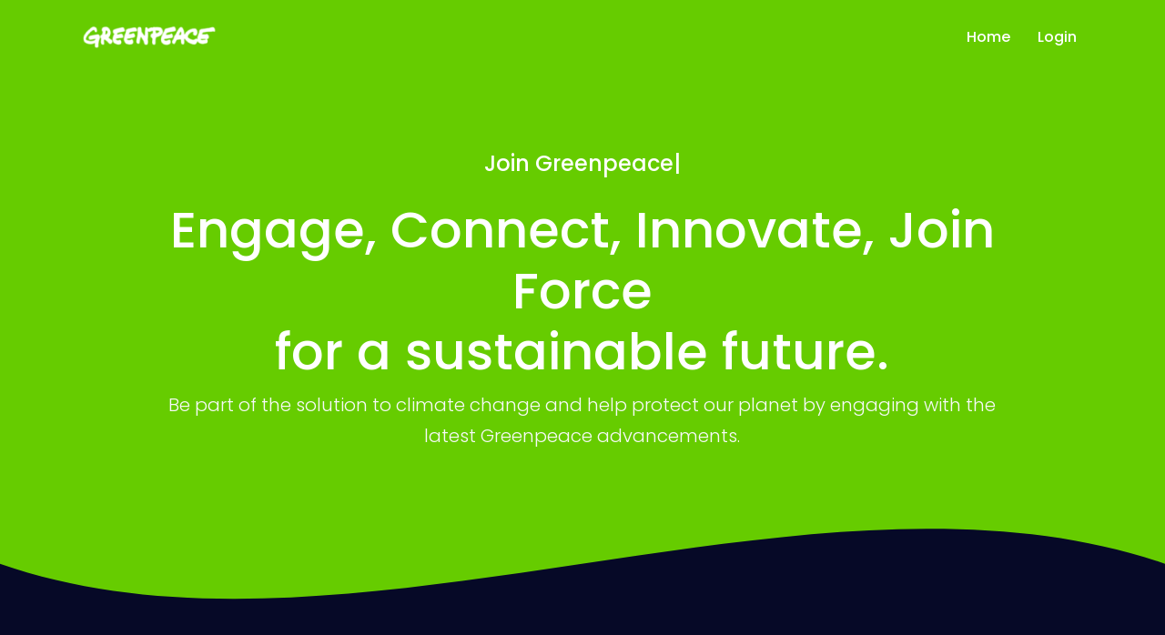

--- FILE ---
content_type: text/html; charset=utf-8
request_url: https://counter.greenpeace.org/
body_size: 5918
content:

<!DOCTYPE html>
<html lang="en">
<head>

<!-- meta tags -->
<meta charset="utf-8">
<meta name="description" content="Greenpeace International" />
<meta name="keywords" content="aggregate news, AI content writing, search on keywords" />
<meta name="author" content="greenpeace.org">
<meta name="viewport" content="width=device-width, initial-scale=1">

<link rel="shortcut icon" type="image/x-icon" href="/static/images/favicon.ico">

<!-- Title -->
<title>Greenpeace Pixel Counter Tracker</title>

<!-- Favicon Icon -->
<link rel="shortcut icon" href="/static/images/favicon.ico" />

<!-- inject css start -->
<!--== bootstrap -->
<link href="/static/css/bootstrap.min.css" rel="stylesheet" type="text/css" />
<!--== animate -->
<link href="/static/css/animate.css" rel="stylesheet" type="text/css" />
<!--== line-awesome -->
<link href="/static/css/line-awesome.min.css" rel="stylesheet" type="text/css" />
<!--== themify-icons -->
<link href="/static/css/themify-icons.css" rel="stylesheet" type="text/css" />
<!--== magnific-popup -->
<link href="/static/css/magnific-popup.css" rel="stylesheet" type="text/css" />
<!--== owl.carousel -->
<link href="/static/css/owl.carousel.css" rel="stylesheet" type="text/css" />
<!--== lightslider -->
<link href="/static/css/lightslider.min.css" rel="stylesheet" type="text/css" />
<!--== spacing -->
<link href="/static/css/spacing.css" rel="stylesheet" type="text/css" />
<!--== theme.min -->
<link href="/static/css/theme.min.css" rel="stylesheet" />

<link rel="manifest" href="/manifest.json">
<script>
  if ('serviceWorker' in navigator) {
    window.addEventListener('load', function() {
      navigator.serviceWorker.register("/sw.js").then(function(registration) {
        console.log('ServiceWorker registration successful with scope: ', registration.scope);
      }, function(err) {
        console.log('ServiceWorker registration failed: ', err);
      });
    });
  }
</script>

<!-- inject css end -->
  <script>
    window.dataLayer = window.dataLayer || [];
    function gtag(){dataLayer.push(arguments);}
    gtag('js', new Date());
    gtag('config', 'G-LLRTWL335N');
  </script>

</head>

<body class="bg-light">

<!-- page wrapper start -->

<div class="page-wrapper">
  
<!-- preloader start -->

<div id="ht-preloader">
  <div class="loader clear-loader">
    <span></span>
    <p>Greenpeace</p>
  </div>
</div>

<!-- preloader end -->

<!--header start-->

<header class="site-header navbar-dark">
  <div id="header-wrap" class="position-absolute w-100 z-index-1">
    <div class="container">
      <div class="row">
        <!--menu start-->
        <div class="col"> 
          <nav class="navbar navbar-expand-lg">
            <a class="navbar-brand logo text-white h2 mb-0" href="/">
              <img class="img-fluid" src="/static/images/greenpeace-163x50.png" alt="">
            </a>
            <button class="navbar-toggler" type="button" data-bs-toggle="collapse" data-bs-target="#navbarNav" aria-expanded="false" aria-label="Toggle navigation"> <span class="navbar-toggler-icon"></span>
            </button>
            <div class="collapse navbar-collapse" id="navbarNav">
              <ul class="navbar-nav ms-auto">
                <li class="nav-item"><a class="nav-link" href="/">Home</a></li>
                <li class="nav-item"><a class="nav-link" href="/login">Login</a></li>
              </ul>
            </div>
          </nav>  
        </div>
        <!--menu end-->
      </div>
    </div>
  </div>
</header>

<!--header end-->


<!--hero section start-->

<section class="custom-pt-1 custom-pb-2 position-relative bg-primary">
  <div class="container">
    <div class="row justify-content-center text-center">
      <div class="col-12 col-lg-10">
        <!-- Heading -->
        <h4 class="text-white">Join <span class="typer text-white" data-words="Greenpeace" ></span>
        <span style="font-size:1.2em;vertical-align:middle;" class="cursor" data-cursorDisplay="|" data-owner="some-id"></span></h4>
        <h1 class="display-4 mt-3 font-w-5 text-white">Engage, Connect, Innovate, Join Force<br> for a sustainable future.</h1>
        <!-- Text -->
        <p class="lead text-light">Be part of the solution to climate change and help protect our planet by engaging with the latest Greenpeace advancements.</p>
        <!-- Buttons
        <a href="http://vimeo.com/99025203" class="btn text-white popup-vimeo me-1"> <i class="la la-play-circle me-1 ic-3x align-middle line-h-0"></i> Watch Video</a>
         <a href="#" class="btn btn-dark">Learn More</a>
        -->
      </div>
    </div>
  <div class="shape-1 bottom" style="height: 200px; overflow: hidden;">
    <svg viewBox="0 0 500 150" preserveAspectRatio="none" style="height: 100%; width: 100%;">
      <path d="M0.00,49.98 C150.00,150.00 349.20,-50.00 500.00,49.98 L500.00,150.00 L0.00,150.00 Z" style="stroke: none; fill: #060927;"></path>
    </svg>
  </div>
</section>



</div>

<!--body content end--> 



<!--footer start

-->
<footer class="py-11 bg-primary position-relative" data-bg-img="/static/images/bg/03.png">
  <div class="shape-1" style="height: 150px; overflow: hidden;">
    <svg viewBox="0 0 500 150" preserveAspectRatio="none" style="height: 100%; width: 100%;">
      <path d="M0.00,49.98 C150.00,150.00 271.49,-50.00 500.00,49.98 L500.00,0.00 L0.00,0.00 Z" style="stroke: none; fill: #060927;"></path>
    </svg>
  </div>
    <div class="text-center">
        &copy; 2026 by 
        <u><a class="text-white" href="https://greenpeace.org" target="_blank">Greenpeace</a></u> 
        | All Rights Reserved
    </div>
</footer>

<!--footer end-->

</div>

<!-- page wrapper end -->

 
<!--back-to-top start-->

<div class="scroll-top"><a class="smoothscroll" href="#top"><i class="las la-angle-up"></i></a></div>

<!--back-to-top end-->

<!-- inject js start -->

<script src="/static/js/theme-plugin.js"></script>
<script src="/static/js/theme-script.js"></script>

<!-- inject js end -->
</body>
</html>

--- FILE ---
content_type: text/css; charset=utf-8
request_url: https://counter.greenpeace.org/static/css/owl.carousel.css
body_size: 6776
content:
/**
 * Owl Carousel v2.3.4
 * Copyright 2013-2018 David Deutsch
 * Licensed under: SEE LICENSE IN https://github.com/OwlCarousel2/OwlCarousel2/blob/master/LICENSE
 */

/*
 *  Owl Carousel - Core
 */
.owl-carousel { display: none; width: 100%; -webkit-tap-highlight-color: transparent;  /* position relative and z-index fix webkit rendering fonts issue */ position: relative; z-index: 1; }
.owl-carousel .owl-stage { position: relative; -ms-touch-action: pan-Y; touch-action: manipulation; -moz-backface-visibility: hidden;    /* fix firefox animation glitch */ }
.owl-carousel .owl-stage:after { content: "."; display: block; clear: both; visibility: hidden; line-height: 0; height: 0; }
.owl-carousel .owl-stage-outer { padding-bottom: 60px; position: relative; overflow: hidden;    /* fix for flashing background */ -webkit-transform: translate3d(0px, 0px, 0px); }
.owl-carousel .owl-wrapper, .owl-carousel .owl-item { -webkit-backface-visibility: hidden; -moz-backface-visibility: hidden; -ms-backface-visibility: hidden; -webkit-transform: translate3d(0, 0, 0); -moz-transform: translate3d(0, 0, 0); -ms-transform: translate3d(0, 0, 0); }
.owl-carousel .owl-item { position: relative; min-height: 1px; float: left; -webkit-backface-visibility: hidden; -webkit-tap-highlight-color: transparent; -webkit-touch-callout: none; }
.owl-carousel .owl-item img { display: block; }
.owl-carousel .owl-nav.disabled, .owl-carousel .owl-dots.disabled { display: none; }
.owl-carousel .owl-nav .owl-prev, .owl-carousel .owl-nav .owl-next, .owl-carousel .owl-dot { cursor: pointer; -webkit-user-select: none; -khtml-user-select: none; -moz-user-select: none; -ms-user-select: none; user-select: none; }
.owl-carousel .owl-nav button.owl-prev, .owl-carousel .owl-nav button.owl-next, .owl-carousel button.owl-dot { background: none; color: inherit; border: none; padding: 0 !important; font: inherit; }
.owl-carousel.owl-loaded { display: block; }
.owl-carousel.owl-loading { opacity: 0; display: block; }
.owl-carousel.owl-hidden { opacity: 0; }
.owl-carousel.owl-refresh .owl-item { visibility: hidden; }
.owl-carousel.owl-drag .owl-item { -ms-touch-action: pan-y; touch-action: pan-y; -webkit-user-select: none; -moz-user-select: none; -ms-user-select: none; user-select: none; }
.owl-carousel.owl-grab { cursor: move; cursor: grab; }
.owl-carousel.owl-rtl { direction: rtl; }
.owl-carousel.owl-rtl .owl-item { float: right; }

/* No Js */
.no-js .owl-carousel { display: block; }

/*
 *  Owl Carousel - Animate Plugin
 */
.owl-carousel .animated { animation-duration: 1000ms; animation-fill-mode: both; }
.owl-carousel .owl-animated-in { z-index: 0; }
.owl-carousel .owl-animated-out { z-index: 1; }
.owl-carousel .fadeOut { animation-name: fadeOut; }
@keyframes fadeOut {
  0% { opacity: 1; }
  100% { opacity: 0; }
}

/*
 *  Owl Carousel - Auto Height Plugin
 */
.owl-height { transition: height 500ms ease-in-out; }

/*
 *  Owl Carousel - Lazy Load Plugin
 */
.owl-carousel .owl-item {  /**
        This is introduced due to a bug in IE11 where lazy loading combined with autoheight plugin causes a wrong
        calculation of the height of the owl-item that breaks page layouts
       */ }
  .owl-carousel .owl-item .owl-lazy { opacity: 0; transition: opacity 400ms ease; }
  .owl-carousel .owl-item .owl-lazy[src^=""], .owl-carousel .owl-item .owl-lazy:not([src]) { max-height: 0; }
  .owl-carousel .owl-item img.owl-lazy { transform-style: preserve-3d; }

  /*
   *  Owl Carousel - Video Plugin
   */
  .owl-carousel .owl-video-wrapper { position: relative; height: 100%; background: #000; }
  .owl-carousel .owl-video-play-icon { position: absolute; height: 80px; width: 80px; left: 50%; top: 50%; margin-left: -40px; margin-top: -40px; background: url("owl.video.play.png") no-repeat; cursor: pointer; z-index: 1; -webkit-backface-visibility: hidden; transition: transform 100ms ease; }
  .owl-carousel .owl-video-play-icon:hover { -ms-transform: scale(1.3, 1.3); transform: scale(1.3, 1.3); }
  .owl-carousel .owl-video-playing .owl-video-tn, .owl-carousel .owl-video-playing .owl-video-play-icon { display: none; }
  .owl-carousel .owl-video-tn { opacity: 0; height: 100%; background-position: center center; background-repeat: no-repeat; background-size: contain; transition: opacity 400ms ease; }
  .owl-carousel .owl-video-frame { position: relative; z-index: 1; height: 100%; width: 100%; }

  .owl-carousel.no-pb .owl-stage-outer { padding-bottom: 0; }
  .owl-carousel .owl-controls .owl-dot { display: inline-block; }
  .owl-carousel .owl-dots { width: 100%; display: inline-block; position: absolute; line-height: 0; bottom: 0; left: 50%; transform: translateX(-50%); cursor: pointer; text-align: center; }
  .owl-carousel .owl-dots .owl-dot span { background: #f94f15; border-radius: 50%; border: 5px solid #1360ef; display: inline-block; width: 15px; height: 15px; margin: 0px 3px; transition: all 0.5s ease-in-out; -webkit-transition: all 0.5s ease-in-out; -o-transition: all 0.5s ease-in-out; -moz-transition: all 0.5s ease-in-out; -ms-transition: all 0.5s ease-in-out; cursor: pointer; }
  .dark-bg .owl-carousel .owl-dots .owl-dot span { background: #ffffff }
  .owl-carousel .owl-dots .owl-dot:hover span, .owl-carousel .owl-dots .owl-dot.active span { background: #1360ef; border-color: #f94f15; }
  .owl-carousel .owl-nav { display: block; position: absolute; text-indent: inherit; text-align: center; bottom: -20px; transform: translateX(-50%); -webkit-transform: translateX(-50%); -o-transform: translateX(-50%); -ms-transform: translateX(-50%); -moz-transform: translateX(-50%); left: 50%; z-index: 999; }
  .owl-carousel .owl-nav button.owl-prev, .owl-carousel .owl-nav button.owl-next { width: 50px; height: 50px; line-height: 55px; font-weight: bold; background: #ffffff; border-radius: 50%; color: #02060b; cursor: pointer; display: inline-block; font-size: 24px; margin: 0 10px; -webkit-box-shadow: 0 0.5rem 1rem rgba(110, 0, 255, 0.4) !important; box-shadow: 0 0.5rem 1rem rgba(110, 0, 255, 0.4) !important; }
  .owl-carousel .owl-nav button.owl-prev:hover, .owl-carousel .owl-nav button.owl-next:hover { background-color: #1360ef; color: #ffffff }
  .owl-carousel.owl-center .owl-item { opacity: 0.3; }
  .owl-carousel .owl-item.center { transform: scale(1.1); z-index: 99; opacity: 1; }
  .owl-carousel.owl-2 .owl-nav { transform: translateY(-50%); -webkit-transform: translateY(-50%); -o-transform: translateY(-50%); -ms-transform: translateY(-50%); -moz-transform: translateY(-50%); left: inherit; cursor: inherit; top: 50%; bottom: inherit; width: 100%; }
  .owl-carousel.owl-2 .owl-nav button.owl-prev, .owl-carousel.owl-2 .owl-nav button.owl-next { position: absolute; transform: translateY(-50%); -webkit-transform: translateY(-50%); -o-transform: translateY(-50%); -ms-transform: translateY(-50%); -moz-transform: translateY(-50%); top: 50%; }
  .owl-carousel.owl-2 .owl-nav button.owl-prev { left: 0; }
  .owl-carousel.owl-2 .owl-nav button.owl-next { right: 0; }


--- FILE ---
content_type: text/css; charset=utf-8
request_url: https://counter.greenpeace.org/static/css/spacing.css
body_size: 54041
content:
.m-0 {
	margin: 0 !important
}

.mt-0, .my-0 {
	margin-top: 0 !important
}

.me-0, .mx-0 {
	margin-right: 0 !important
}

.mb-0, .my-0 {
	margin-bottom: 0 !important
}

.ms-0, .mx-0 {
	margin-left: 0 !important
}

.m-1 {
	margin: .25rem !important
}

.mt-1, .my-1 {
	margin-top: .25rem !important
}

.me-1, .mx-1 {
	margin-right: .25rem !important
}

.mb-1, .my-1 {
	margin-bottom: .25rem !important
}

.ms-1, .mx-1 {
	margin-left: .25rem !important
}

.m-2 {
	margin: .5rem !important
}

.mt-2, .my-2 {
	margin-top: .5rem !important
}

.me-2, .mx-2 {
	margin-right: .5rem !important
}

.mb-2, .my-2 {
	margin-bottom: .5rem !important
}

.ms-2, .mx-2 {
	margin-left: .5rem !important
}

.m-3 {
	margin: 1rem !important
}

.mt-3, .my-3 {
	margin-top: 1rem !important
}

.me-3, .mx-3 {
	margin-right: 1rem !important
}

.mb-3, .my-3 {
	margin-bottom: 1rem !important
}

.ms-3, .mx-3 {
	margin-left: 1rem !important
}

.m-4 {
	margin: 1.5rem !important
}

.mt-4, .my-4 {
	margin-top: 1.5rem !important
}

.me-4, .mx-4 {
	margin-right: 1.5rem !important
}

.mb-4, .my-4 {
	margin-bottom: 1.5rem !important
}

.ms-4, .mx-4 {
	margin-left: 1.5rem !important
}

.m-5 {
	margin: 2rem !important
}

.mt-5, .my-5 {
	margin-top: 2rem !important
}

.me-5, .mx-5 {
	margin-right: 2rem !important
}

.mb-5, .my-5 {
	margin-bottom: 2rem !important
}

.ms-5, .mx-5 {
	margin-left: 2rem !important
}

.m-6 {
	margin: 2.5rem !important
}

.mt-6, .my-6 {
	margin-top: 2.5rem !important
}

.me-6, .mx-6 {
	margin-right: 2.5rem !important
}

.mb-6, .my-6 {
	margin-bottom: 2.5rem !important
}

.ms-6, .mx-6 {
	margin-left: 2.5rem !important
}

.m-7 {
	margin: 3rem !important
}

.mt-7, .my-7 {
	margin-top: 3rem !important
}

.me-7, .mx-7 {
	margin-right: 3rem !important
}

.mb-7, .my-7 {
	margin-bottom: 3rem !important
}

.ms-7, .mx-7 {
	margin-left: 3rem !important
}

.m-8 {
	margin: 3.5rem !important
}

.mt-8, .my-8 {
	margin-top: 3.5rem !important
}

.me-8, .mx-8 {
	margin-right: 3.5rem !important
}

.mb-8, .my-8 {
	margin-bottom: 3.5rem !important
}

.ms-8, .mx-8 {
	margin-left: 3.5rem !important
}

.m-9 {
	margin: 4rem !important
}

.mt-9, .my-9 {
	margin-top: 4rem !important
}

.me-9, .mx-9 {
	margin-right: 4rem !important
}

.mb-9, .my-9 {
	margin-bottom: 4rem !important
}

.ms-9, .mx-9 {
	margin-left: 4rem !important
}

.m-10 {
	margin: 4.5rem !important
}

.mt-10, .my-10 {
	margin-top: 4.5rem !important
}

.me-10, .mx-10 {
	margin-right: 4.5rem !important
}

.mb-10, .my-10 {
	margin-bottom: 4.5rem !important
}

.ms-10, .mx-10 {
	margin-left: 4.5rem !important
}

.m-11 {
	margin: 5rem !important
}

.mt-11, .my-11 {
	margin-top: 5rem !important
}

.me-11, .mx-11 {
	margin-right: 5rem !important
}

.mb-11, .my-11 {
	margin-bottom: 5rem !important
}

.ms-11, .mx-11 {
	margin-left: 5rem !important
}

.p-0 {
	padding: 0 !important
}

.pt-0, .py-0 {
	padding-top: 0 !important
}

.pe-0, .px-0 {
	padding-right: 0 !important
}

.pb-0, .py-0 {
	padding-bottom: 0 !important
}

.ps-0, .px-0 {
	padding-left: 0 !important
}

.p-1 {
	padding: .25rem !important
}

.pt-1, .py-1 {
	padding-top: .25rem !important
}

.pe-1, .px-1 {
	padding-right: .25rem !important
}

.pb-1, .py-1 {
	padding-bottom: .25rem !important
}

.ps-1, .px-1 {
	padding-left: .25rem !important
}

.p-2 {
	padding: .5rem !important
}

.pt-2, .py-2 {
	padding-top: .5rem !important
}

.pe-2, .px-2 {
	padding-right: .5rem !important
}

.pb-2, .py-2 {
	padding-bottom: .5rem !important
}

.ps-2, .px-2 {
	padding-left: .5rem !important
}

.p-3 {
	padding: 1rem !important
}

.pt-3, .py-3 {
	padding-top: 1rem !important
}

.pe-3, .px-3 {
	padding-right: 1rem !important
}

.pb-3, .py-3 {
	padding-bottom: 1rem !important
}

.ps-3, .px-3 {
	padding-left: 1rem !important
}

.p-4 {
	padding: 1.5rem !important
}

.pt-4, .py-4 {
	padding-top: 1.5rem !important
}

.pe-4, .px-4 {
	padding-right: 1.5rem !important
}

.pb-4, .py-4 {
	padding-bottom: 1.5rem !important
}

.ps-4, .px-4 {
	padding-left: 1.5rem !important
}

.p-5 {
	padding: 2rem !important
}

.pt-5, .py-5 {
	padding-top: 2rem !important
}

.pe-5, .px-5 {
	padding-right: 2rem !important
}

.pb-5, .py-5 {
	padding-bottom: 2rem !important
}

.ps-5, .px-5 {
	padding-left: 2rem !important
}

.p-6 {
	padding: 2.5rem !important
}

.pt-6, .py-6 {
	padding-top: 2.5rem !important
}

.pe-6, .px-6 {
	padding-right: 2.5rem !important
}

.pb-6, .py-6 {
	padding-bottom: 2.5rem !important
}

.ps-6, .px-6 {
	padding-left: 2.5rem !important
}

.p-7 {
	padding: 3rem !important
}

.pt-7, .py-7 {
	padding-top: 3rem !important
}

.pe-7, .px-7 {
	padding-right: 3rem !important
}

.pb-7, .py-7 {
	padding-bottom: 3rem !important
}

.ps-7, .px-7 {
	padding-left: 3rem !important
}

.p-8 {
	padding: 3.5rem !important
}

.pt-8, .py-8 {
	padding-top: 3.5rem !important
}

.pe-8, .px-8 {
	padding-right: 3.5rem !important
}

.pb-8, .py-8 {
	padding-bottom: 3.5rem !important
}

.ps-8, .px-8 {
	padding-left: 3.5rem !important
}

.p-9 {
	padding: 4rem !important
}

.pt-9, .py-9 {
	padding-top: 4rem !important
}

.pe-9, .px-9 {
	padding-right: 4rem !important
}

.pb-9, .py-9 {
	padding-bottom: 4rem !important
}

.ps-9, .px-9 {
	padding-left: 4rem !important
}

.p-10 {
	padding: 4.5rem !important
}

.pt-10, .py-10 {
	padding-top: 4.5rem !important
}

.pe-10, .px-10 {
	padding-right: 4.5rem !important
}

.pb-10, .py-10 {
	padding-bottom: 4.5rem !important
}

.ps-10, .px-10 {
	padding-left: 4.5rem !important
}

.p-11 {
	padding: 5rem !important
}

.pt-11, .py-11 {
	padding-top: 5rem !important
}

.pe-11, .px-11 {
	padding-right: 5rem !important
}

.pb-11, .py-11 {
	padding-bottom: 5rem !important
}

.ps-11, .px-11 {
	padding-left: 5rem !important
}

.m-n1 {
	margin: -.25rem !important
}

.mt-n1, .my-n1 {
	margin-top: -.25rem !important
}

.me-n1, .mx-n1 {
	margin-right: -.25rem !important
}

.mb-n1, .my-n1 {
	margin-bottom: -.25rem !important
}

.ms-n1, .mx-n1 {
	margin-left: -.25rem !important
}

.m-n2 {
	margin: -.5rem !important
}

.mt-n2, .my-n2 {
	margin-top: -.5rem !important
}

.me-n2, .mx-n2 {
	margin-right: -.5rem !important
}

.mb-n2, .my-n2 {
	margin-bottom: -.5rem !important
}

.ms-n2, .mx-n2 {
	margin-left: -.5rem !important
}

.m-n3 {
	margin: -1rem !important
}

.mt-n3, .my-n3 {
	margin-top: -1rem !important
}

.me-n3, .mx-n3 {
	margin-right: -1rem !important
}

.mb-n3, .my-n3 {
	margin-bottom: -1rem !important
}

.ms-n3, .mx-n3 {
	margin-left: -1rem !important
}

.m-n4 {
	margin: -1.5rem !important
}

.mt-n4, .my-n4 {
	margin-top: -1.5rem !important
}

.me-n4, .mx-n4 {
	margin-right: -1.5rem !important
}

.mb-n4, .my-n4 {
	margin-bottom: -1.5rem !important
}

.ms-n4, .mx-n4 {
	margin-left: -1.5rem !important
}

.m-n5 {
	margin: -2rem !important
}

.mt-n5, .my-n5 {
	margin-top: -2rem !important
}

.me-n5, .mx-n5 {
	margin-right: -2rem !important
}

.mb-n5, .my-n5 {
	margin-bottom: -2rem !important
}

.ms-n5, .mx-n5 {
	margin-left: -2rem !important
}

.m-n6 {
	margin: -2.5rem !important
}

.mt-n6, .my-n6 {
	margin-top: -2.5rem !important
}

.me-n6, .mx-n6 {
	margin-right: -2.5rem !important
}

.mb-n6, .my-n6 {
	margin-bottom: -2.5rem !important
}

.ms-n6, .mx-n6 {
	margin-left: -2.5rem !important
}

.m-n7 {
	margin: -3rem !important
}

.mt-n7, .my-n7 {
	margin-top: -3rem !important
}

.me-n7, .mx-n7 {
	margin-right: -3rem !important
}

.mb-n7, .my-n7 {
	margin-bottom: -3rem !important
}

.ms-n7, .mx-n7 {
	margin-left: -3rem !important
}

.m-n8 {
	margin: -3.5rem !important
}

.mt-n8, .my-n8 {
	margin-top: -3.5rem !important
}

.me-n8, .mx-n8 {
	margin-right: -3.5rem !important
}

.mb-n8, .my-n8 {
	margin-bottom: -3.5rem !important
}

.ms-n8, .mx-n8 {
	margin-left: -3.5rem !important
}

.m-n9 {
	margin: -4rem !important
}

.mt-n9, .my-n9 {
	margin-top: -4rem !important
}

.me-n9, .mx-n9 {
	margin-right: -4rem !important
}

.mb-n9, .my-n9 {
	margin-bottom: -4rem !important
}

.ms-n9, .mx-n9 {
	margin-left: -4rem !important
}

.m-n10 {
	margin: -4.5rem !important
}

.mt-n10, .my-n10 {
	margin-top: -4.5rem !important
}

.me-n10, .mx-n10 {
	margin-right: -4.5rem !important
}

.mb-n10, .my-n10 {
	margin-bottom: -4.5rem !important
}

.ms-n10, .mx-n10 {
	margin-left: -4.5rem !important
}

.m-n11 {
	margin: -5rem !important
}

.mt-n11, .my-n11 {
	margin-top: -5rem !important
}

.me-n11, .mx-n11 {
	margin-right: -5rem !important
}

.mb-n11, .my-n11 {
	margin-bottom: -5rem !important
}

.ms-n11, .mx-n11 {
	margin-left: -5rem !important
}

.m-auto {
	margin: auto !important
}

.mt-auto, .my-auto {
	margin-top: auto !important
}

.me-auto, .mx-auto {
	margin-right: auto !important
}

.mb-auto, .my-auto {
	margin-bottom: auto !important
}

.ms-auto, .mx-auto {
	margin-left: auto !important
}

@media (min-width:576px) {
	.m-sm-0 {
		margin: 0 !important
	}

	.mt-sm-0, .my-sm-0 {
		margin-top: 0 !important
	}

	.me-sm-0, .mx-sm-0 {
		margin-right: 0 !important
	}

	.mb-sm-0, .my-sm-0 {
		margin-bottom: 0 !important
	}

	.ms-sm-0, .mx-sm-0 {
		margin-left: 0 !important
	}

	.m-sm-1 {
		margin: .25rem !important
	}

	.mt-sm-1, .my-sm-1 {
		margin-top: .25rem !important
	}

	.me-sm-1, .mx-sm-1 {
		margin-right: .25rem !important
	}

	.mb-sm-1, .my-sm-1 {
		margin-bottom: .25rem !important
	}

	.ms-sm-1, .mx-sm-1 {
		margin-left: .25rem !important
	}

	.m-sm-2 {
		margin: .5rem !important
	}

	.mt-sm-2, .my-sm-2 {
		margin-top: .5rem !important
	}

	.me-sm-2, .mx-sm-2 {
		margin-right: .5rem !important
	}

	.mb-sm-2, .my-sm-2 {
		margin-bottom: .5rem !important
	}

	.ms-sm-2, .mx-sm-2 {
		margin-left: .5rem !important
	}

	.m-sm-3 {
		margin: 1rem !important
	}

	.mt-sm-3, .my-sm-3 {
		margin-top: 1rem !important
	}

	.me-sm-3, .mx-sm-3 {
		margin-right: 1rem !important
	}

	.mb-sm-3, .my-sm-3 {
		margin-bottom: 1rem !important
	}

	.ms-sm-3, .mx-sm-3 {
		margin-left: 1rem !important
	}

	.m-sm-4 {
		margin: 1.5rem !important
	}

	.mt-sm-4, .my-sm-4 {
		margin-top: 1.5rem !important
	}

	.me-sm-4, .mx-sm-4 {
		margin-right: 1.5rem !important
	}

	.mb-sm-4, .my-sm-4 {
		margin-bottom: 1.5rem !important
	}

	.ms-sm-4, .mx-sm-4 {
		margin-left: 1.5rem !important
	}

	.m-sm-5 {
		margin: 2rem !important
	}

	.mt-sm-5, .my-sm-5 {
		margin-top: 2rem !important
	}

	.me-sm-5, .mx-sm-5 {
		margin-right: 2rem !important
	}

	.mb-sm-5, .my-sm-5 {
		margin-bottom: 2rem !important
	}

	.ms-sm-5, .mx-sm-5 {
		margin-left: 2rem !important
	}

	.m-sm-6 {
		margin: 2.5rem !important
	}

	.mt-sm-6, .my-sm-6 {
		margin-top: 2.5rem !important
	}

	.me-sm-6, .mx-sm-6 {
		margin-right: 2.5rem !important
	}

	.mb-sm-6, .my-sm-6 {
		margin-bottom: 2.5rem !important
	}

	.ms-sm-6, .mx-sm-6 {
		margin-left: 2.5rem !important
	}

	.m-sm-7 {
		margin: 3rem !important
	}

	.mt-sm-7, .my-sm-7 {
		margin-top: 3rem !important
	}

	.me-sm-7, .mx-sm-7 {
		margin-right: 3rem !important
	}

	.mb-sm-7, .my-sm-7 {
		margin-bottom: 3rem !important
	}

	.ms-sm-7, .mx-sm-7 {
		margin-left: 3rem !important
	}

	.m-sm-8 {
		margin: 3.5rem !important
	}

	.mt-sm-8, .my-sm-8 {
		margin-top: 3.5rem !important
	}

	.me-sm-8, .mx-sm-8 {
		margin-right: 3.5rem !important
	}

	.mb-sm-8, .my-sm-8 {
		margin-bottom: 3.5rem !important
	}

	.ms-sm-8, .mx-sm-8 {
		margin-left: 3.5rem !important
	}

	.m-sm-9 {
		margin: 4rem !important
	}

	.mt-sm-9, .my-sm-9 {
		margin-top: 4rem !important
	}

	.me-sm-9, .mx-sm-9 {
		margin-right: 4rem !important
	}

	.mb-sm-9, .my-sm-9 {
		margin-bottom: 4rem !important
	}

	.ms-sm-9, .mx-sm-9 {
		margin-left: 4rem !important
	}

	.m-sm-10 {
		margin: 4.5rem !important
	}

	.mt-sm-10, .my-sm-10 {
		margin-top: 4.5rem !important
	}

	.me-sm-10, .mx-sm-10 {
		margin-right: 4.5rem !important
	}

	.mb-sm-10, .my-sm-10 {
		margin-bottom: 4.5rem !important
	}

	.ms-sm-10, .mx-sm-10 {
		margin-left: 4.5rem !important
	}

	.m-sm-11 {
		margin: 5rem !important
	}

	.mt-sm-11, .my-sm-11 {
		margin-top: 5rem !important
	}

	.me-sm-11, .mx-sm-11 {
		margin-right: 5rem !important
	}

	.mb-sm-11, .my-sm-11 {
		margin-bottom: 5rem !important
	}

	.ms-sm-11, .mx-sm-11 {
		margin-left: 5rem !important
	}

	.p-sm-0 {
		padding: 0 !important
	}

	.pt-sm-0, .py-sm-0 {
		padding-top: 0 !important
	}

	.pe-sm-0, .px-sm-0 {
		padding-right: 0 !important
	}

	.pb-sm-0, .py-sm-0 {
		padding-bottom: 0 !important
	}

	.ps-sm-0, .px-sm-0 {
		padding-left: 0 !important
	}

	.p-sm-1 {
		padding: .25rem !important
	}

	.pt-sm-1, .py-sm-1 {
		padding-top: .25rem !important
	}

	.pe-sm-1, .px-sm-1 {
		padding-right: .25rem !important
	}

	.pb-sm-1, .py-sm-1 {
		padding-bottom: .25rem !important
	}

	.ps-sm-1, .px-sm-1 {
		padding-left: .25rem !important
	}

	.p-sm-2 {
		padding: .5rem !important
	}

	.pt-sm-2, .py-sm-2 {
		padding-top: .5rem !important
	}

	.pe-sm-2, .px-sm-2 {
		padding-right: .5rem !important
	}

	.pb-sm-2, .py-sm-2 {
		padding-bottom: .5rem !important
	}

	.ps-sm-2, .px-sm-2 {
		padding-left: .5rem !important
	}

	.p-sm-3 {
		padding: 1rem !important
	}

	.pt-sm-3, .py-sm-3 {
		padding-top: 1rem !important
	}

	.pe-sm-3, .px-sm-3 {
		padding-right: 1rem !important
	}

	.pb-sm-3, .py-sm-3 {
		padding-bottom: 1rem !important
	}

	.ps-sm-3, .px-sm-3 {
		padding-left: 1rem !important
	}

	.p-sm-4 {
		padding: 1.5rem !important
	}

	.pt-sm-4, .py-sm-4 {
		padding-top: 1.5rem !important
	}

	.pe-sm-4, .px-sm-4 {
		padding-right: 1.5rem !important
	}

	.pb-sm-4, .py-sm-4 {
		padding-bottom: 1.5rem !important
	}

	.ps-sm-4, .px-sm-4 {
		padding-left: 1.5rem !important
	}

	.p-sm-5 {
		padding: 2rem !important
	}

	.pt-sm-5, .py-sm-5 {
		padding-top: 2rem !important
	}

	.pe-sm-5, .px-sm-5 {
		padding-right: 2rem !important
	}

	.pb-sm-5, .py-sm-5 {
		padding-bottom: 2rem !important
	}

	.ps-sm-5, .px-sm-5 {
		padding-left: 2rem !important
	}

	.p-sm-6 {
		padding: 2.5rem !important
	}

	.pt-sm-6, .py-sm-6 {
		padding-top: 2.5rem !important
	}

	.pe-sm-6, .px-sm-6 {
		padding-right: 2.5rem !important
	}

	.pb-sm-6, .py-sm-6 {
		padding-bottom: 2.5rem !important
	}

	.ps-sm-6, .px-sm-6 {
		padding-left: 2.5rem !important
	}

	.p-sm-7 {
		padding: 3rem !important
	}

	.pt-sm-7, .py-sm-7 {
		padding-top: 3rem !important
	}

	.pe-sm-7, .px-sm-7 {
		padding-right: 3rem !important
	}

	.pb-sm-7, .py-sm-7 {
		padding-bottom: 3rem !important
	}

	.ps-sm-7, .px-sm-7 {
		padding-left: 3rem !important
	}

	.p-sm-8 {
		padding: 3.5rem !important
	}

	.pt-sm-8, .py-sm-8 {
		padding-top: 3.5rem !important
	}

	.pe-sm-8, .px-sm-8 {
		padding-right: 3.5rem !important
	}

	.pb-sm-8, .py-sm-8 {
		padding-bottom: 3.5rem !important
	}

	.ps-sm-8, .px-sm-8 {
		padding-left: 3.5rem !important
	}

	.p-sm-9 {
		padding: 4rem !important
	}

	.pt-sm-9, .py-sm-9 {
		padding-top: 4rem !important
	}

	.pe-sm-9, .px-sm-9 {
		padding-right: 4rem !important
	}

	.pb-sm-9, .py-sm-9 {
		padding-bottom: 4rem !important
	}

	.ps-sm-9, .px-sm-9 {
		padding-left: 4rem !important
	}

	.p-sm-10 {
		padding: 4.5rem !important
	}

	.pt-sm-10, .py-sm-10 {
		padding-top: 4.5rem !important
	}

	.pe-sm-10, .px-sm-10 {
		padding-right: 4.5rem !important
	}

	.pb-sm-10, .py-sm-10 {
		padding-bottom: 4.5rem !important
	}

	.ps-sm-10, .px-sm-10 {
		padding-left: 4.5rem !important
	}

	.p-sm-11 {
		padding: 5rem !important
	}

	.pt-sm-11, .py-sm-11 {
		padding-top: 5rem !important
	}

	.pe-sm-11, .px-sm-11 {
		padding-right: 5rem !important
	}

	.pb-sm-11, .py-sm-11 {
		padding-bottom: 5rem !important
	}

	.ps-sm-11, .px-sm-11 {
		padding-left: 5rem !important
	}

	.m-sm-n1 {
		margin: -.25rem !important
	}

	.mt-sm-n1, .my-sm-n1 {
		margin-top: -.25rem !important
	}

	.me-sm-n1, .mx-sm-n1 {
		margin-right: -.25rem !important
	}

	.mb-sm-n1, .my-sm-n1 {
		margin-bottom: -.25rem !important
	}

	.ms-sm-n1, .mx-sm-n1 {
		margin-left: -.25rem !important
	}

	.m-sm-n2 {
		margin: -.5rem !important
	}

	.mt-sm-n2, .my-sm-n2 {
		margin-top: -.5rem !important
	}

	.me-sm-n2, .mx-sm-n2 {
		margin-right: -.5rem !important
	}

	.mb-sm-n2, .my-sm-n2 {
		margin-bottom: -.5rem !important
	}

	.ms-sm-n2, .mx-sm-n2 {
		margin-left: -.5rem !important
	}

	.m-sm-n3 {
		margin: -1rem !important
	}

	.mt-sm-n3, .my-sm-n3 {
		margin-top: -1rem !important
	}

	.me-sm-n3, .mx-sm-n3 {
		margin-right: -1rem !important
	}

	.mb-sm-n3, .my-sm-n3 {
		margin-bottom: -1rem !important
	}

	.ms-sm-n3, .mx-sm-n3 {
		margin-left: -1rem !important
	}

	.m-sm-n4 {
		margin: -1.5rem !important
	}

	.mt-sm-n4, .my-sm-n4 {
		margin-top: -1.5rem !important
	}

	.me-sm-n4, .mx-sm-n4 {
		margin-right: -1.5rem !important
	}

	.mb-sm-n4, .my-sm-n4 {
		margin-bottom: -1.5rem !important
	}

	.ms-sm-n4, .mx-sm-n4 {
		margin-left: -1.5rem !important
	}

	.m-sm-n5 {
		margin: -2rem !important
	}

	.mt-sm-n5, .my-sm-n5 {
		margin-top: -2rem !important
	}

	.me-sm-n5, .mx-sm-n5 {
		margin-right: -2rem !important
	}

	.mb-sm-n5, .my-sm-n5 {
		margin-bottom: -2rem !important
	}

	.ms-sm-n5, .mx-sm-n5 {
		margin-left: -2rem !important
	}

	.m-sm-n6 {
		margin: -2.5rem !important
	}

	.mt-sm-n6, .my-sm-n6 {
		margin-top: -2.5rem !important
	}

	.me-sm-n6, .mx-sm-n6 {
		margin-right: -2.5rem !important
	}

	.mb-sm-n6, .my-sm-n6 {
		margin-bottom: -2.5rem !important
	}

	.ms-sm-n6, .mx-sm-n6 {
		margin-left: -2.5rem !important
	}

	.m-sm-n7 {
		margin: -3rem !important
	}

	.mt-sm-n7, .my-sm-n7 {
		margin-top: -3rem !important
	}

	.me-sm-n7, .mx-sm-n7 {
		margin-right: -3rem !important
	}

	.mb-sm-n7, .my-sm-n7 {
		margin-bottom: -3rem !important
	}

	.ms-sm-n7, .mx-sm-n7 {
		margin-left: -3rem !important
	}

	.m-sm-n8 {
		margin: -3.5rem !important
	}

	.mt-sm-n8, .my-sm-n8 {
		margin-top: -3.5rem !important
	}

	.me-sm-n8, .mx-sm-n8 {
		margin-right: -3.5rem !important
	}

	.mb-sm-n8, .my-sm-n8 {
		margin-bottom: -3.5rem !important
	}

	.ms-sm-n8, .mx-sm-n8 {
		margin-left: -3.5rem !important
	}

	.m-sm-n9 {
		margin: -4rem !important
	}

	.mt-sm-n9, .my-sm-n9 {
		margin-top: -4rem !important
	}

	.me-sm-n9, .mx-sm-n9 {
		margin-right: -4rem !important
	}

	.mb-sm-n9, .my-sm-n9 {
		margin-bottom: -4rem !important
	}

	.ms-sm-n9, .mx-sm-n9 {
		margin-left: -4rem !important
	}

	.m-sm-n10 {
		margin: -4.5rem !important
	}

	.mt-sm-n10, .my-sm-n10 {
		margin-top: -4.5rem !important
	}

	.me-sm-n10, .mx-sm-n10 {
		margin-right: -4.5rem !important
	}

	.mb-sm-n10, .my-sm-n10 {
		margin-bottom: -4.5rem !important
	}

	.ms-sm-n10, .mx-sm-n10 {
		margin-left: -4.5rem !important
	}

	.m-sm-n11 {
		margin: -5rem !important
	}

	.mt-sm-n11, .my-sm-n11 {
		margin-top: -5rem !important
	}

	.me-sm-n11, .mx-sm-n11 {
		margin-right: -5rem !important
	}

	.mb-sm-n11, .my-sm-n11 {
		margin-bottom: -5rem !important
	}

	.ms-sm-n11, .mx-sm-n11 {
		margin-left: -5rem !important
	}

	.m-sm-auto {
		margin: auto !important
	}

	.mt-sm-auto, .my-sm-auto {
		margin-top: auto !important
	}

	.me-sm-auto, .mx-sm-auto {
		margin-right: auto !important
	}

	.mb-sm-auto, .my-sm-auto {
		margin-bottom: auto !important
	}

	.ms-sm-auto, .mx-sm-auto {
		margin-left: auto !important
	}

}

@media (min-width:768px) {
	.m-md-0 {
		margin: 0 !important
	}

	.mt-md-0, .my-md-0 {
		margin-top: 0 !important
	}

	.me-md-0, .mx-md-0 {
		margin-right: 0 !important
	}

	.mb-md-0, .my-md-0 {
		margin-bottom: 0 !important
	}

	.ms-md-0, .mx-md-0 {
		margin-left: 0 !important
	}

	.m-md-1 {
		margin: .25rem !important
	}

	.mt-md-1, .my-md-1 {
		margin-top: .25rem !important
	}

	.me-md-1, .mx-md-1 {
		margin-right: .25rem !important
	}

	.mb-md-1, .my-md-1 {
		margin-bottom: .25rem !important
	}

	.ms-md-1, .mx-md-1 {
		margin-left: .25rem !important
	}

	.m-md-2 {
		margin: .5rem !important
	}

	.mt-md-2, .my-md-2 {
		margin-top: .5rem !important
	}

	.me-md-2, .mx-md-2 {
		margin-right: .5rem !important
	}

	.mb-md-2, .my-md-2 {
		margin-bottom: .5rem !important
	}

	.ms-md-2, .mx-md-2 {
		margin-left: .5rem !important
	}

	.m-md-3 {
		margin: 1rem !important
	}

	.mt-md-3, .my-md-3 {
		margin-top: 1rem !important
	}

	.me-md-3, .mx-md-3 {
		margin-right: 1rem !important
	}

	.mb-md-3, .my-md-3 {
		margin-bottom: 1rem !important
	}

	.ms-md-3, .mx-md-3 {
		margin-left: 1rem !important
	}

	.m-md-4 {
		margin: 1.5rem !important
	}

	.mt-md-4, .my-md-4 {
		margin-top: 1.5rem !important
	}

	.me-md-4, .mx-md-4 {
		margin-right: 1.5rem !important
	}

	.mb-md-4, .my-md-4 {
		margin-bottom: 1.5rem !important
	}

	.ms-md-4, .mx-md-4 {
		margin-left: 1.5rem !important
	}

	.m-md-5 {
		margin: 2rem !important
	}

	.mt-md-5, .my-md-5 {
		margin-top: 2rem !important
	}

	.me-md-5, .mx-md-5 {
		margin-right: 2rem !important
	}

	.mb-md-5, .my-md-5 {
		margin-bottom: 2rem !important
	}

	.ms-md-5, .mx-md-5 {
		margin-left: 2rem !important
	}

	.m-md-6 {
		margin: 2.5rem !important
	}

	.mt-md-6, .my-md-6 {
		margin-top: 2.5rem !important
	}

	.me-md-6, .mx-md-6 {
		margin-right: 2.5rem !important
	}

	.mb-md-6, .my-md-6 {
		margin-bottom: 2.5rem !important
	}

	.ms-md-6, .mx-md-6 {
		margin-left: 2.5rem !important
	}

	.m-md-7 {
		margin: 3rem !important
	}

	.mt-md-7, .my-md-7 {
		margin-top: 3rem !important
	}

	.me-md-7, .mx-md-7 {
		margin-right: 3rem !important
	}

	.mb-md-7, .my-md-7 {
		margin-bottom: 3rem !important
	}

	.ms-md-7, .mx-md-7 {
		margin-left: 3rem !important
	}

	.m-md-8 {
		margin: 3.5rem !important
	}

	.mt-md-8, .my-md-8 {
		margin-top: 3.5rem !important
	}

	.me-md-8, .mx-md-8 {
		margin-right: 3.5rem !important
	}

	.mb-md-8, .my-md-8 {
		margin-bottom: 3.5rem !important
	}

	.ms-md-8, .mx-md-8 {
		margin-left: 3.5rem !important
	}

	.m-md-9 {
		margin: 4rem !important
	}

	.mt-md-9, .my-md-9 {
		margin-top: 4rem !important
	}

	.me-md-9, .mx-md-9 {
		margin-right: 4rem !important
	}

	.mb-md-9, .my-md-9 {
		margin-bottom: 4rem !important
	}

	.ms-md-9, .mx-md-9 {
		margin-left: 4rem !important
	}

	.m-md-10 {
		margin: 4.5rem !important
	}

	.mt-md-10, .my-md-10 {
		margin-top: 4.5rem !important
	}

	.me-md-10, .mx-md-10 {
		margin-right: 4.5rem !important
	}

	.mb-md-10, .my-md-10 {
		margin-bottom: 4.5rem !important
	}

	.ms-md-10, .mx-md-10 {
		margin-left: 4.5rem !important
	}

	.m-md-11 {
		margin: 5rem !important
	}

	.mt-md-11, .my-md-11 {
		margin-top: 5rem !important
	}

	.me-md-11, .mx-md-11 {
		margin-right: 5rem !important
	}

	.mb-md-11, .my-md-11 {
		margin-bottom: 5rem !important
	}

	.ms-md-11, .mx-md-11 {
		margin-left: 5rem !important
	}

	.p-md-0 {
		padding: 0 !important
	}

	.pt-md-0, .py-md-0 {
		padding-top: 0 !important
	}

	.pe-md-0, .px-md-0 {
		padding-right: 0 !important
	}

	.pb-md-0, .py-md-0 {
		padding-bottom: 0 !important
	}

	.ps-md-0, .px-md-0 {
		padding-left: 0 !important
	}

	.p-md-1 {
		padding: .25rem !important
	}

	.pt-md-1, .py-md-1 {
		padding-top: .25rem !important
	}

	.pe-md-1, .px-md-1 {
		padding-right: .25rem !important
	}

	.pb-md-1, .py-md-1 {
		padding-bottom: .25rem !important
	}

	.ps-md-1, .px-md-1 {
		padding-left: .25rem !important
	}

	.p-md-2 {
		padding: .5rem !important
	}

	.pt-md-2, .py-md-2 {
		padding-top: .5rem !important
	}

	.pe-md-2, .px-md-2 {
		padding-right: .5rem !important
	}

	.pb-md-2, .py-md-2 {
		padding-bottom: .5rem !important
	}

	.ps-md-2, .px-md-2 {
		padding-left: .5rem !important
	}

	.p-md-3 {
		padding: 1rem !important
	}

	.pt-md-3, .py-md-3 {
		padding-top: 1rem !important
	}

	.pe-md-3, .px-md-3 {
		padding-right: 1rem !important
	}

	.pb-md-3, .py-md-3 {
		padding-bottom: 1rem !important
	}

	.ps-md-3, .px-md-3 {
		padding-left: 1rem !important
	}

	.p-md-4 {
		padding: 1.5rem !important
	}

	.pt-md-4, .py-md-4 {
		padding-top: 1.5rem !important
	}

	.pe-md-4, .px-md-4 {
		padding-right: 1.5rem !important
	}

	.pb-md-4, .py-md-4 {
		padding-bottom: 1.5rem !important
	}

	.ps-md-4, .px-md-4 {
		padding-left: 1.5rem !important
	}

	.p-md-5 {
		padding: 2rem !important
	}

	.pt-md-5, .py-md-5 {
		padding-top: 2rem !important
	}

	.pe-md-5, .px-md-5 {
		padding-right: 2rem !important
	}

	.pb-md-5, .py-md-5 {
		padding-bottom: 2rem !important
	}

	.ps-md-5, .px-md-5 {
		padding-left: 2rem !important
	}

	.p-md-6 {
		padding: 2.5rem !important
	}

	.pt-md-6, .py-md-6 {
		padding-top: 2.5rem !important
	}

	.pe-md-6, .px-md-6 {
		padding-right: 2.5rem !important
	}

	.pb-md-6, .py-md-6 {
		padding-bottom: 2.5rem !important
	}

	.ps-md-6, .px-md-6 {
		padding-left: 2.5rem !important
	}

	.p-md-7 {
		padding: 3rem !important
	}

	.pt-md-7, .py-md-7 {
		padding-top: 3rem !important
	}

	.pe-md-7, .px-md-7 {
		padding-right: 3rem !important
	}

	.pb-md-7, .py-md-7 {
		padding-bottom: 3rem !important
	}

	.ps-md-7, .px-md-7 {
		padding-left: 3rem !important
	}

	.p-md-8 {
		padding: 3.5rem !important
	}

	.pt-md-8, .py-md-8 {
		padding-top: 3.5rem !important
	}

	.pe-md-8, .px-md-8 {
		padding-right: 3.5rem !important
	}

	.pb-md-8, .py-md-8 {
		padding-bottom: 3.5rem !important
	}

	.ps-md-8, .px-md-8 {
		padding-left: 3.5rem !important
	}

	.p-md-9 {
		padding: 4rem !important
	}

	.pt-md-9, .py-md-9 {
		padding-top: 4rem !important
	}

	.pe-md-9, .px-md-9 {
		padding-right: 4rem !important
	}

	.pb-md-9, .py-md-9 {
		padding-bottom: 4rem !important
	}

	.ps-md-9, .px-md-9 {
		padding-left: 4rem !important
	}

	.p-md-10 {
		padding: 4.5rem !important
	}

	.pt-md-10, .py-md-10 {
		padding-top: 4.5rem !important
	}

	.pe-md-10, .px-md-10 {
		padding-right: 4.5rem !important
	}

	.pb-md-10, .py-md-10 {
		padding-bottom: 4.5rem !important
	}

	.ps-md-10, .px-md-10 {
		padding-left: 4.5rem !important
	}

	.p-md-11 {
		padding: 5rem !important
	}

	.pt-md-11, .py-md-11 {
		padding-top: 5rem !important
	}

	.pe-md-11, .px-md-11 {
		padding-right: 5rem !important
	}

	.pb-md-11, .py-md-11 {
		padding-bottom: 5rem !important
	}

	.ps-md-11, .px-md-11 {
		padding-left: 5rem !important
	}

	.m-md-n1 {
		margin: -.25rem !important
	}

	.mt-md-n1, .my-md-n1 {
		margin-top: -.25rem !important
	}

	.me-md-n1, .mx-md-n1 {
		margin-right: -.25rem !important
	}

	.mb-md-n1, .my-md-n1 {
		margin-bottom: -.25rem !important
	}

	.ms-md-n1, .mx-md-n1 {
		margin-left: -.25rem !important
	}

	.m-md-n2 {
		margin: -.5rem !important
	}

	.mt-md-n2, .my-md-n2 {
		margin-top: -.5rem !important
	}

	.me-md-n2, .mx-md-n2 {
		margin-right: -.5rem !important
	}

	.mb-md-n2, .my-md-n2 {
		margin-bottom: -.5rem !important
	}

	.ms-md-n2, .mx-md-n2 {
		margin-left: -.5rem !important
	}

	.m-md-n3 {
		margin: -1rem !important
	}

	.mt-md-n3, .my-md-n3 {
		margin-top: -1rem !important
	}

	.me-md-n3, .mx-md-n3 {
		margin-right: -1rem !important
	}

	.mb-md-n3, .my-md-n3 {
		margin-bottom: -1rem !important
	}

	.ms-md-n3, .mx-md-n3 {
		margin-left: -1rem !important
	}

	.m-md-n4 {
		margin: -1.5rem !important
	}

	.mt-md-n4, .my-md-n4 {
		margin-top: -1.5rem !important
	}

	.me-md-n4, .mx-md-n4 {
		margin-right: -1.5rem !important
	}

	.mb-md-n4, .my-md-n4 {
		margin-bottom: -1.5rem !important
	}

	.ms-md-n4, .mx-md-n4 {
		margin-left: -1.5rem !important
	}

	.m-md-n5 {
		margin: -2rem !important
	}

	.mt-md-n5, .my-md-n5 {
		margin-top: -2rem !important
	}

	.me-md-n5, .mx-md-n5 {
		margin-right: -2rem !important
	}

	.mb-md-n5, .my-md-n5 {
		margin-bottom: -2rem !important
	}

	.ms-md-n5, .mx-md-n5 {
		margin-left: -2rem !important
	}

	.m-md-n6 {
		margin: -2.5rem !important
	}

	.mt-md-n6, .my-md-n6 {
		margin-top: -2.5rem !important
	}

	.me-md-n6, .mx-md-n6 {
		margin-right: -2.5rem !important
	}

	.mb-md-n6, .my-md-n6 {
		margin-bottom: -2.5rem !important
	}

	.ms-md-n6, .mx-md-n6 {
		margin-left: -2.5rem !important
	}

	.m-md-n7 {
		margin: -3rem !important
	}

	.mt-md-n7, .my-md-n7 {
		margin-top: -3rem !important
	}

	.me-md-n7, .mx-md-n7 {
		margin-right: -3rem !important
	}

	.mb-md-n7, .my-md-n7 {
		margin-bottom: -3rem !important
	}

	.ms-md-n7, .mx-md-n7 {
		margin-left: -3rem !important
	}

	.m-md-n8 {
		margin: -3.5rem !important
	}

	.mt-md-n8, .my-md-n8 {
		margin-top: -3.5rem !important
	}

	.me-md-n8, .mx-md-n8 {
		margin-right: -3.5rem !important
	}

	.mb-md-n8, .my-md-n8 {
		margin-bottom: -3.5rem !important
	}

	.ms-md-n8, .mx-md-n8 {
		margin-left: -3.5rem !important
	}

	.m-md-n9 {
		margin: -4rem !important
	}

	.mt-md-n9, .my-md-n9 {
		margin-top: -4rem !important
	}

	.me-md-n9, .mx-md-n9 {
		margin-right: -4rem !important
	}

	.mb-md-n9, .my-md-n9 {
		margin-bottom: -4rem !important
	}

	.ms-md-n9, .mx-md-n9 {
		margin-left: -4rem !important
	}

	.m-md-n10 {
		margin: -4.5rem !important
	}

	.mt-md-n10, .my-md-n10 {
		margin-top: -4.5rem !important
	}

	.me-md-n10, .mx-md-n10 {
		margin-right: -4.5rem !important
	}

	.mb-md-n10, .my-md-n10 {
		margin-bottom: -4.5rem !important
	}

	.ms-md-n10, .mx-md-n10 {
		margin-left: -4.5rem !important
	}

	.m-md-n11 {
		margin: -5rem !important
	}

	.mt-md-n11, .my-md-n11 {
		margin-top: -5rem !important
	}

	.me-md-n11, .mx-md-n11 {
		margin-right: -5rem !important
	}

	.mb-md-n11, .my-md-n11 {
		margin-bottom: -5rem !important
	}

	.ms-md-n11, .mx-md-n11 {
		margin-left: -5rem !important
	}

	.m-md-auto {
		margin: auto !important
	}

	.mt-md-auto, .my-md-auto {
		margin-top: auto !important
	}

	.me-md-auto, .mx-md-auto {
		margin-right: auto !important
	}

	.mb-md-auto, .my-md-auto {
		margin-bottom: auto !important
	}

	.ms-md-auto, .mx-md-auto {
		margin-left: auto !important
	}

}

@media (min-width:992px) {
	.m-lg-0 {
		margin: 0 !important
	}

	.mt-lg-0, .my-lg-0 {
		margin-top: 0 !important
	}

	.me-lg-0, .mx-lg-0 {
		margin-right: 0 !important
	}

	.mb-lg-0, .my-lg-0 {
		margin-bottom: 0 !important
	}

	.ms-lg-0, .mx-lg-0 {
		margin-left: 0 !important
	}

	.m-lg-1 {
		margin: .25rem !important
	}

	.mt-lg-1, .my-lg-1 {
		margin-top: .25rem !important
	}

	.me-lg-1, .mx-lg-1 {
		margin-right: .25rem !important
	}

	.mb-lg-1, .my-lg-1 {
		margin-bottom: .25rem !important
	}

	.ms-lg-1, .mx-lg-1 {
		margin-left: .25rem !important
	}

	.m-lg-2 {
		margin: .5rem !important
	}

	.mt-lg-2, .my-lg-2 {
		margin-top: .5rem !important
	}

	.me-lg-2, .mx-lg-2 {
		margin-right: .5rem !important
	}

	.mb-lg-2, .my-lg-2 {
		margin-bottom: .5rem !important
	}

	.ms-lg-2, .mx-lg-2 {
		margin-left: .5rem !important
	}

	.m-lg-3 {
		margin: 1rem !important
	}

	.mt-lg-3, .my-lg-3 {
		margin-top: 1rem !important
	}

	.me-lg-3, .mx-lg-3 {
		margin-right: 1rem !important
	}

	.mb-lg-3, .my-lg-3 {
		margin-bottom: 1rem !important
	}

	.ms-lg-3, .mx-lg-3 {
		margin-left: 1rem !important
	}

	.m-lg-4 {
		margin: 1.5rem !important
	}

	.mt-lg-4, .my-lg-4 {
		margin-top: 1.5rem !important
	}

	.me-lg-4, .mx-lg-4 {
		margin-right: 1.5rem !important
	}

	.mb-lg-4, .my-lg-4 {
		margin-bottom: 1.5rem !important
	}

	.ms-lg-4, .mx-lg-4 {
		margin-left: 1.5rem !important
	}

	.m-lg-5 {
		margin: 2rem !important
	}

	.mt-lg-5, .my-lg-5 {
		margin-top: 2rem !important
	}

	.me-lg-5, .mx-lg-5 {
		margin-right: 2rem !important
	}

	.mb-lg-5, .my-lg-5 {
		margin-bottom: 2rem !important
	}

	.ms-lg-5, .mx-lg-5 {
		margin-left: 2rem !important
	}

	.m-lg-6 {
		margin: 2.5rem !important
	}

	.mt-lg-6, .my-lg-6 {
		margin-top: 2.5rem !important
	}

	.me-lg-6, .mx-lg-6 {
		margin-right: 2.5rem !important
	}

	.mb-lg-6, .my-lg-6 {
		margin-bottom: 2.5rem !important
	}

	.ms-lg-6, .mx-lg-6 {
		margin-left: 2.5rem !important
	}

	.m-lg-7 {
		margin: 3rem !important
	}

	.mt-lg-7, .my-lg-7 {
		margin-top: 3rem !important
	}

	.me-lg-7, .mx-lg-7 {
		margin-right: 3rem !important
	}

	.mb-lg-7, .my-lg-7 {
		margin-bottom: 3rem !important
	}

	.ms-lg-7, .mx-lg-7 {
		margin-left: 3rem !important
	}

	.m-lg-8 {
		margin: 3.5rem !important
	}

	.mt-lg-8, .my-lg-8 {
		margin-top: 3.5rem !important
	}

	.me-lg-8, .mx-lg-8 {
		margin-right: 3.5rem !important
	}

	.mb-lg-8, .my-lg-8 {
		margin-bottom: 3.5rem !important
	}

	.ms-lg-8, .mx-lg-8 {
		margin-left: 3.5rem !important
	}

	.m-lg-9 {
		margin: 4rem !important
	}

	.mt-lg-9, .my-lg-9 {
		margin-top: 4rem !important
	}

	.me-lg-9, .mx-lg-9 {
		margin-right: 4rem !important
	}

	.mb-lg-9, .my-lg-9 {
		margin-bottom: 4rem !important
	}

	.ms-lg-9, .mx-lg-9 {
		margin-left: 4rem !important
	}

	.m-lg-10 {
		margin: 4.5rem !important
	}

	.mt-lg-10, .my-lg-10 {
		margin-top: 4.5rem !important
	}

	.me-lg-10, .mx-lg-10 {
		margin-right: 4.5rem !important
	}

	.mb-lg-10, .my-lg-10 {
		margin-bottom: 4.5rem !important
	}

	.ms-lg-10, .mx-lg-10 {
		margin-left: 4.5rem !important
	}

	.m-lg-11 {
		margin: 5rem !important
	}

	.mt-lg-11, .my-lg-11 {
		margin-top: 5rem !important
	}

	.me-lg-11, .mx-lg-11 {
		margin-right: 5rem !important
	}

	.mb-lg-11, .my-lg-11 {
		margin-bottom: 5rem !important
	}

	.ms-lg-11, .mx-lg-11 {
		margin-left: 5rem !important
	}

	.p-lg-0 {
		padding: 0 !important
	}

	.pt-lg-0, .py-lg-0 {
		padding-top: 0 !important
	}

	.pe-lg-0, .px-lg-0 {
		padding-right: 0 !important
	}

	.pb-lg-0, .py-lg-0 {
		padding-bottom: 0 !important
	}

	.ps-lg-0, .px-lg-0 {
		padding-left: 0 !important
	}

	.p-lg-1 {
		padding: .25rem !important
	}

	.pt-lg-1, .py-lg-1 {
		padding-top: .25rem !important
	}

	.pe-lg-1, .px-lg-1 {
		padding-right: .25rem !important
	}

	.pb-lg-1, .py-lg-1 {
		padding-bottom: .25rem !important
	}

	.ps-lg-1, .px-lg-1 {
		padding-left: .25rem !important
	}

	.p-lg-2 {
		padding: .5rem !important
	}

	.pt-lg-2, .py-lg-2 {
		padding-top: .5rem !important
	}

	.pe-lg-2, .px-lg-2 {
		padding-right: .5rem !important
	}

	.pb-lg-2, .py-lg-2 {
		padding-bottom: .5rem !important
	}

	.ps-lg-2, .px-lg-2 {
		padding-left: .5rem !important
	}

	.p-lg-3 {
		padding: 1rem !important
	}

	.pt-lg-3, .py-lg-3 {
		padding-top: 1rem !important
	}

	.pe-lg-3, .px-lg-3 {
		padding-right: 1rem !important
	}

	.pb-lg-3, .py-lg-3 {
		padding-bottom: 1rem !important
	}

	.ps-lg-3, .px-lg-3 {
		padding-left: 1rem !important
	}

	.p-lg-4 {
		padding: 1.5rem !important
	}

	.pt-lg-4, .py-lg-4 {
		padding-top: 1.5rem !important
	}

	.pe-lg-4, .px-lg-4 {
		padding-right: 1.5rem !important
	}

	.pb-lg-4, .py-lg-4 {
		padding-bottom: 1.5rem !important
	}

	.ps-lg-4, .px-lg-4 {
		padding-left: 1.5rem !important
	}

	.p-lg-5 {
		padding: 2rem !important
	}

	.pt-lg-5, .py-lg-5 {
		padding-top: 2rem !important
	}

	.pe-lg-5, .px-lg-5 {
		padding-right: 2rem !important
	}

	.pb-lg-5, .py-lg-5 {
		padding-bottom: 2rem !important
	}

	.ps-lg-5, .px-lg-5 {
		padding-left: 2rem !important
	}

	.p-lg-6 {
		padding: 2.5rem !important
	}

	.pt-lg-6, .py-lg-6 {
		padding-top: 2.5rem !important
	}

	.pe-lg-6, .px-lg-6 {
		padding-right: 2.5rem !important
	}

	.pb-lg-6, .py-lg-6 {
		padding-bottom: 2.5rem !important
	}

	.ps-lg-6, .px-lg-6 {
		padding-left: 2.5rem !important
	}

	.p-lg-7 {
		padding: 3rem !important
	}

	.pt-lg-7, .py-lg-7 {
		padding-top: 3rem !important
	}

	.pe-lg-7, .px-lg-7 {
		padding-right: 3rem !important
	}

	.pb-lg-7, .py-lg-7 {
		padding-bottom: 3rem !important
	}

	.ps-lg-7, .px-lg-7 {
		padding-left: 3rem !important
	}

	.p-lg-8 {
		padding: 3.5rem !important
	}

	.pt-lg-8, .py-lg-8 {
		padding-top: 3.5rem !important
	}

	.pe-lg-8, .px-lg-8 {
		padding-right: 3.5rem !important
	}

	.pb-lg-8, .py-lg-8 {
		padding-bottom: 3.5rem !important
	}

	.ps-lg-8, .px-lg-8 {
		padding-left: 3.5rem !important
	}

	.p-lg-9 {
		padding: 4rem !important
	}

	.pt-lg-9, .py-lg-9 {
		padding-top: 4rem !important
	}

	.pe-lg-9, .px-lg-9 {
		padding-right: 4rem !important
	}

	.pb-lg-9, .py-lg-9 {
		padding-bottom: 4rem !important
	}

	.ps-lg-9, .px-lg-9 {
		padding-left: 4rem !important
	}

	.p-lg-10 {
		padding: 4.5rem !important
	}

	.pt-lg-10, .py-lg-10 {
		padding-top: 4.5rem !important
	}

	.pe-lg-10, .px-lg-10 {
		padding-right: 4.5rem !important
	}

	.pb-lg-10, .py-lg-10 {
		padding-bottom: 4.5rem !important
	}

	.ps-lg-10, .px-lg-10 {
		padding-left: 4.5rem !important
	}

	.p-lg-11 {
		padding: 5rem !important
	}

	.pt-lg-11, .py-lg-11 {
		padding-top: 5rem !important
	}

	.pe-lg-11, .px-lg-11 {
		padding-right: 5rem !important
	}

	.pb-lg-11, .py-lg-11 {
		padding-bottom: 5rem !important
	}

	.ps-lg-11, .px-lg-11 {
		padding-left: 5rem !important
	}

	.m-lg-n1 {
		margin: -.25rem !important
	}

	.mt-lg-n1, .my-lg-n1 {
		margin-top: -.25rem !important
	}

	.me-lg-n1, .mx-lg-n1 {
		margin-right: -.25rem !important
	}

	.mb-lg-n1, .my-lg-n1 {
		margin-bottom: -.25rem !important
	}

	.ms-lg-n1, .mx-lg-n1 {
		margin-left: -.25rem !important
	}

	.m-lg-n2 {
		margin: -.5rem !important
	}

	.mt-lg-n2, .my-lg-n2 {
		margin-top: -.5rem !important
	}

	.me-lg-n2, .mx-lg-n2 {
		margin-right: -.5rem !important
	}

	.mb-lg-n2, .my-lg-n2 {
		margin-bottom: -.5rem !important
	}

	.ms-lg-n2, .mx-lg-n2 {
		margin-left: -.5rem !important
	}

	.m-lg-n3 {
		margin: -1rem !important
	}

	.mt-lg-n3, .my-lg-n3 {
		margin-top: -1rem !important
	}

	.me-lg-n3, .mx-lg-n3 {
		margin-right: -1rem !important
	}

	.mb-lg-n3, .my-lg-n3 {
		margin-bottom: -1rem !important
	}

	.ms-lg-n3, .mx-lg-n3 {
		margin-left: -1rem !important
	}

	.m-lg-n4 {
		margin: -1.5rem !important
	}

	.mt-lg-n4, .my-lg-n4 {
		margin-top: -1.5rem !important
	}

	.me-lg-n4, .mx-lg-n4 {
		margin-right: -1.5rem !important
	}

	.mb-lg-n4, .my-lg-n4 {
		margin-bottom: -1.5rem !important
	}

	.ms-lg-n4, .mx-lg-n4 {
		margin-left: -1.5rem !important
	}

	.m-lg-n5 {
		margin: -2rem !important
	}

	.mt-lg-n5, .my-lg-n5 {
		margin-top: -2rem !important
	}

	.me-lg-n5, .mx-lg-n5 {
		margin-right: -2rem !important
	}

	.mb-lg-n5, .my-lg-n5 {
		margin-bottom: -2rem !important
	}

	.ms-lg-n5, .mx-lg-n5 {
		margin-left: -2rem !important
	}

	.m-lg-n6 {
		margin: -2.5rem !important
	}

	.mt-lg-n6, .my-lg-n6 {
		margin-top: -2.5rem !important
	}

	.me-lg-n6, .mx-lg-n6 {
		margin-right: -2.5rem !important
	}

	.mb-lg-n6, .my-lg-n6 {
		margin-bottom: -2.5rem !important
	}

	.ms-lg-n6, .mx-lg-n6 {
		margin-left: -2.5rem !important
	}

	.m-lg-n7 {
		margin: -3rem !important
	}

	.mt-lg-n7, .my-lg-n7 {
		margin-top: -3rem !important
	}

	.me-lg-n7, .mx-lg-n7 {
		margin-right: -3rem !important
	}

	.mb-lg-n7, .my-lg-n7 {
		margin-bottom: -3rem !important
	}

	.ms-lg-n7, .mx-lg-n7 {
		margin-left: -3rem !important
	}

	.m-lg-n8 {
		margin: -3.5rem !important
	}

	.mt-lg-n8, .my-lg-n8 {
		margin-top: -3.5rem !important
	}

	.me-lg-n8, .mx-lg-n8 {
		margin-right: -3.5rem !important
	}

	.mb-lg-n8, .my-lg-n8 {
		margin-bottom: -3.5rem !important
	}

	.ms-lg-n8, .mx-lg-n8 {
		margin-left: -3.5rem !important
	}

	.m-lg-n9 {
		margin: -4rem !important
	}

	.mt-lg-n9, .my-lg-n9 {
		margin-top: -4rem !important
	}

	.me-lg-n9, .mx-lg-n9 {
		margin-right: -4rem !important
	}

	.mb-lg-n9, .my-lg-n9 {
		margin-bottom: -4rem !important
	}

	.ms-lg-n9, .mx-lg-n9 {
		margin-left: -4rem !important
	}

	.m-lg-n10 {
		margin: -4.5rem !important
	}

	.mt-lg-n10, .my-lg-n10 {
		margin-top: -4.5rem !important
	}

	.me-lg-n10, .mx-lg-n10 {
		margin-right: -4.5rem !important
	}

	.mb-lg-n10, .my-lg-n10 {
		margin-bottom: -4.5rem !important
	}

	.ms-lg-n10, .mx-lg-n10 {
		margin-left: -4.5rem !important
	}

	.m-lg-n11 {
		margin: -5rem !important
	}

	.mt-lg-n11, .my-lg-n11 {
		margin-top: -5rem !important
	}

	.me-lg-n11, .mx-lg-n11 {
		margin-right: -5rem !important
	}

	.mb-lg-n11, .my-lg-n11 {
		margin-bottom: -5rem !important
	}

	.ms-lg-n11, .mx-lg-n11 {
		margin-left: -5rem !important
	}

	.m-lg-auto {
		margin: auto !important
	}

	.mt-lg-auto, .my-lg-auto {
		margin-top: auto !important
	}

	.me-lg-auto, .mx-lg-auto {
		margin-right: auto !important
	}

	.mb-lg-auto, .my-lg-auto {
		margin-bottom: auto !important
	}

	.ms-lg-auto, .mx-lg-auto {
		margin-left: auto !important
	}

}

@media (min-width:1200px) {
	.m-xl-0 {
		margin: 0 !important
	}

	.mt-xl-0, .my-xl-0 {
		margin-top: 0 !important
	}

	.me-xl-0, .mx-xl-0 {
		margin-right: 0 !important
	}

	.mb-xl-0, .my-xl-0 {
		margin-bottom: 0 !important
	}

	.ms-xl-0, .mx-xl-0 {
		margin-left: 0 !important
	}

	.m-xl-1 {
		margin: .25rem !important
	}

	.mt-xl-1, .my-xl-1 {
		margin-top: .25rem !important
	}

	.me-xl-1, .mx-xl-1 {
		margin-right: .25rem !important
	}

	.mb-xl-1, .my-xl-1 {
		margin-bottom: .25rem !important
	}

	.ms-xl-1, .mx-xl-1 {
		margin-left: .25rem !important
	}

	.m-xl-2 {
		margin: .5rem !important
	}

	.mt-xl-2, .my-xl-2 {
		margin-top: .5rem !important
	}

	.me-xl-2, .mx-xl-2 {
		margin-right: .5rem !important
	}

	.mb-xl-2, .my-xl-2 {
		margin-bottom: .5rem !important
	}

	.ms-xl-2, .mx-xl-2 {
		margin-left: .5rem !important
	}

	.m-xl-3 {
		margin: 1rem !important
	}

	.mt-xl-3, .my-xl-3 {
		margin-top: 1rem !important
	}

	.me-xl-3, .mx-xl-3 {
		margin-right: 1rem !important
	}

	.mb-xl-3, .my-xl-3 {
		margin-bottom: 1rem !important
	}

	.ms-xl-3, .mx-xl-3 {
		margin-left: 1rem !important
	}

	.m-xl-4 {
		margin: 1.5rem !important
	}

	.mt-xl-4, .my-xl-4 {
		margin-top: 1.5rem !important
	}

	.me-xl-4, .mx-xl-4 {
		margin-right: 1.5rem !important
	}

	.mb-xl-4, .my-xl-4 {
		margin-bottom: 1.5rem !important
	}

	.ms-xl-4, .mx-xl-4 {
		margin-left: 1.5rem !important
	}

	.m-xl-5 {
		margin: 2rem !important
	}

	.mt-xl-5, .my-xl-5 {
		margin-top: 2rem !important
	}

	.me-xl-5, .mx-xl-5 {
		margin-right: 2rem !important
	}

	.mb-xl-5, .my-xl-5 {
		margin-bottom: 2rem !important
	}

	.ms-xl-5, .mx-xl-5 {
		margin-left: 2rem !important
	}

	.m-xl-6 {
		margin: 2.5rem !important
	}

	.mt-xl-6, .my-xl-6 {
		margin-top: 2.5rem !important
	}

	.me-xl-6, .mx-xl-6 {
		margin-right: 2.5rem !important
	}

	.mb-xl-6, .my-xl-6 {
		margin-bottom: 2.5rem !important
	}

	.ms-xl-6, .mx-xl-6 {
		margin-left: 2.5rem !important
	}

	.m-xl-7 {
		margin: 3rem !important
	}

	.mt-xl-7, .my-xl-7 {
		margin-top: 3rem !important
	}

	.me-xl-7, .mx-xl-7 {
		margin-right: 3rem !important
	}

	.mb-xl-7, .my-xl-7 {
		margin-bottom: 3rem !important
	}

	.ms-xl-7, .mx-xl-7 {
		margin-left: 3rem !important
	}

	.m-xl-8 {
		margin: 3.5rem !important
	}

	.mt-xl-8, .my-xl-8 {
		margin-top: 3.5rem !important
	}

	.me-xl-8, .mx-xl-8 {
		margin-right: 3.5rem !important
	}

	.mb-xl-8, .my-xl-8 {
		margin-bottom: 3.5rem !important
	}

	.ms-xl-8, .mx-xl-8 {
		margin-left: 3.5rem !important
	}

	.m-xl-9 {
		margin: 4rem !important
	}

	.mt-xl-9, .my-xl-9 {
		margin-top: 4rem !important
	}

	.me-xl-9, .mx-xl-9 {
		margin-right: 4rem !important
	}

	.mb-xl-9, .my-xl-9 {
		margin-bottom: 4rem !important
	}

	.ms-xl-9, .mx-xl-9 {
		margin-left: 4rem !important
	}

	.m-xl-10 {
		margin: 4.5rem !important
	}

	.mt-xl-10, .my-xl-10 {
		margin-top: 4.5rem !important
	}

	.me-xl-10, .mx-xl-10 {
		margin-right: 4.5rem !important
	}

	.mb-xl-10, .my-xl-10 {
		margin-bottom: 4.5rem !important
	}

	.ms-xl-10, .mx-xl-10 {
		margin-left: 4.5rem !important
	}

	.m-xl-11 {
		margin: 5rem !important
	}

	.mt-xl-11, .my-xl-11 {
		margin-top: 5rem !important
	}

	.me-xl-11, .mx-xl-11 {
		margin-right: 5rem !important
	}

	.mb-xl-11, .my-xl-11 {
		margin-bottom: 5rem !important
	}

	.ms-xl-11, .mx-xl-11 {
		margin-left: 5rem !important
	}

	.p-xl-0 {
		padding: 0 !important
	}

	.pt-xl-0, .py-xl-0 {
		padding-top: 0 !important
	}

	.pe-xl-0, .px-xl-0 {
		padding-right: 0 !important
	}

	.pb-xl-0, .py-xl-0 {
		padding-bottom: 0 !important
	}

	.ps-xl-0, .px-xl-0 {
		padding-left: 0 !important
	}

	.p-xl-1 {
		padding: .25rem !important
	}

	.pt-xl-1, .py-xl-1 {
		padding-top: .25rem !important
	}

	.pe-xl-1, .px-xl-1 {
		padding-right: .25rem !important
	}

	.pb-xl-1, .py-xl-1 {
		padding-bottom: .25rem !important
	}

	.ps-xl-1, .px-xl-1 {
		padding-left: .25rem !important
	}

	.p-xl-2 {
		padding: .5rem !important
	}

	.pt-xl-2, .py-xl-2 {
		padding-top: .5rem !important
	}

	.pe-xl-2, .px-xl-2 {
		padding-right: .5rem !important
	}

	.pb-xl-2, .py-xl-2 {
		padding-bottom: .5rem !important
	}

	.ps-xl-2, .px-xl-2 {
		padding-left: .5rem !important
	}

	.p-xl-3 {
		padding: 1rem !important
	}

	.pt-xl-3, .py-xl-3 {
		padding-top: 1rem !important
	}

	.pe-xl-3, .px-xl-3 {
		padding-right: 1rem !important
	}

	.pb-xl-3, .py-xl-3 {
		padding-bottom: 1rem !important
	}

	.ps-xl-3, .px-xl-3 {
		padding-left: 1rem !important
	}

	.p-xl-4 {
		padding: 1.5rem !important
	}

	.pt-xl-4, .py-xl-4 {
		padding-top: 1.5rem !important
	}

	.pe-xl-4, .px-xl-4 {
		padding-right: 1.5rem !important
	}

	.pb-xl-4, .py-xl-4 {
		padding-bottom: 1.5rem !important
	}

	.ps-xl-4, .px-xl-4 {
		padding-left: 1.5rem !important
	}

	.p-xl-5 {
		padding: 2rem !important
	}

	.pt-xl-5, .py-xl-5 {
		padding-top: 2rem !important
	}

	.pe-xl-5, .px-xl-5 {
		padding-right: 2rem !important
	}

	.pb-xl-5, .py-xl-5 {
		padding-bottom: 2rem !important
	}

	.ps-xl-5, .px-xl-5 {
		padding-left: 2rem !important
	}

	.p-xl-6 {
		padding: 2.5rem !important
	}

	.pt-xl-6, .py-xl-6 {
		padding-top: 2.5rem !important
	}

	.pe-xl-6, .px-xl-6 {
		padding-right: 2.5rem !important
	}

	.pb-xl-6, .py-xl-6 {
		padding-bottom: 2.5rem !important
	}

	.ps-xl-6, .px-xl-6 {
		padding-left: 2.5rem !important
	}

	.p-xl-7 {
		padding: 3rem !important
	}

	.pt-xl-7, .py-xl-7 {
		padding-top: 3rem !important
	}

	.pe-xl-7, .px-xl-7 {
		padding-right: 3rem !important
	}

	.pb-xl-7, .py-xl-7 {
		padding-bottom: 3rem !important
	}

	.ps-xl-7, .px-xl-7 {
		padding-left: 3rem !important
	}

	.p-xl-8 {
		padding: 3.5rem !important
	}

	.pt-xl-8, .py-xl-8 {
		padding-top: 3.5rem !important
	}

	.pe-xl-8, .px-xl-8 {
		padding-right: 3.5rem !important
	}

	.pb-xl-8, .py-xl-8 {
		padding-bottom: 3.5rem !important
	}

	.ps-xl-8, .px-xl-8 {
		padding-left: 3.5rem !important
	}

	.p-xl-9 {
		padding: 4rem !important
	}

	.pt-xl-9, .py-xl-9 {
		padding-top: 4rem !important
	}

	.pe-xl-9, .px-xl-9 {
		padding-right: 4rem !important
	}

	.pb-xl-9, .py-xl-9 {
		padding-bottom: 4rem !important
	}

	.ps-xl-9, .px-xl-9 {
		padding-left: 4rem !important
	}

	.p-xl-10 {
		padding: 4.5rem !important
	}

	.pt-xl-10, .py-xl-10 {
		padding-top: 4.5rem !important
	}

	.pe-xl-10, .px-xl-10 {
		padding-right: 4.5rem !important
	}

	.pb-xl-10, .py-xl-10 {
		padding-bottom: 4.5rem !important
	}

	.ps-xl-10, .px-xl-10 {
		padding-left: 4.5rem !important
	}

	.p-xl-11 {
		padding: 5rem !important
	}

	.pt-xl-11, .py-xl-11 {
		padding-top: 5rem !important
	}

	.pe-xl-11, .px-xl-11 {
		padding-right: 5rem !important
	}

	.pb-xl-11, .py-xl-11 {
		padding-bottom: 5rem !important
	}

	.ps-xl-11, .px-xl-11 {
		padding-left: 5rem !important
	}

	.m-xl-n1 {
		margin: -.25rem !important
	}

	.mt-xl-n1, .my-xl-n1 {
		margin-top: -.25rem !important
	}

	.me-xl-n1, .mx-xl-n1 {
		margin-right: -.25rem !important
	}

	.mb-xl-n1, .my-xl-n1 {
		margin-bottom: -.25rem !important
	}

	.ms-xl-n1, .mx-xl-n1 {
		margin-left: -.25rem !important
	}

	.m-xl-n2 {
		margin: -.5rem !important
	}

	.mt-xl-n2, .my-xl-n2 {
		margin-top: -.5rem !important
	}

	.me-xl-n2, .mx-xl-n2 {
		margin-right: -.5rem !important
	}

	.mb-xl-n2, .my-xl-n2 {
		margin-bottom: -.5rem !important
	}

	.ms-xl-n2, .mx-xl-n2 {
		margin-left: -.5rem !important
	}

	.m-xl-n3 {
		margin: -1rem !important
	}

	.mt-xl-n3, .my-xl-n3 {
		margin-top: -1rem !important
	}

	.me-xl-n3, .mx-xl-n3 {
		margin-right: -1rem !important
	}

	.mb-xl-n3, .my-xl-n3 {
		margin-bottom: -1rem !important
	}

	.ms-xl-n3, .mx-xl-n3 {
		margin-left: -1rem !important
	}

	.m-xl-n4 {
		margin: -1.5rem !important
	}

	.mt-xl-n4, .my-xl-n4 {
		margin-top: -1.5rem !important
	}

	.me-xl-n4, .mx-xl-n4 {
		margin-right: -1.5rem !important
	}

	.mb-xl-n4, .my-xl-n4 {
		margin-bottom: -1.5rem !important
	}

	.ms-xl-n4, .mx-xl-n4 {
		margin-left: -1.5rem !important
	}

	.m-xl-n5 {
		margin: -2rem !important
	}

	.mt-xl-n5, .my-xl-n5 {
		margin-top: -2rem !important
	}

	.me-xl-n5, .mx-xl-n5 {
		margin-right: -2rem !important
	}

	.mb-xl-n5, .my-xl-n5 {
		margin-bottom: -2rem !important
	}

	.ms-xl-n5, .mx-xl-n5 {
		margin-left: -2rem !important
	}

	.m-xl-n6 {
		margin: -2.5rem !important
	}

	.mt-xl-n6, .my-xl-n6 {
		margin-top: -2.5rem !important
	}

	.me-xl-n6, .mx-xl-n6 {
		margin-right: -2.5rem !important
	}

	.mb-xl-n6, .my-xl-n6 {
		margin-bottom: -2.5rem !important
	}

	.ms-xl-n6, .mx-xl-n6 {
		margin-left: -2.5rem !important
	}

	.m-xl-n7 {
		margin: -3rem !important
	}

	.mt-xl-n7, .my-xl-n7 {
		margin-top: -3rem !important
	}

	.me-xl-n7, .mx-xl-n7 {
		margin-right: -3rem !important
	}

	.mb-xl-n7, .my-xl-n7 {
		margin-bottom: -3rem !important
	}

	.ms-xl-n7, .mx-xl-n7 {
		margin-left: -3rem !important
	}

	.m-xl-n8 {
		margin: -3.5rem !important
	}

	.mt-xl-n8, .my-xl-n8 {
		margin-top: -3.5rem !important
	}

	.me-xl-n8, .mx-xl-n8 {
		margin-right: -3.5rem !important
	}

	.mb-xl-n8, .my-xl-n8 {
		margin-bottom: -3.5rem !important
	}

	.ms-xl-n8, .mx-xl-n8 {
		margin-left: -3.5rem !important
	}

	.m-xl-n9 {
		margin: -4rem !important
	}

	.mt-xl-n9, .my-xl-n9 {
		margin-top: -4rem !important
	}

	.me-xl-n9, .mx-xl-n9 {
		margin-right: -4rem !important
	}

	.mb-xl-n9, .my-xl-n9 {
		margin-bottom: -4rem !important
	}

	.ms-xl-n9, .mx-xl-n9 {
		margin-left: -4rem !important
	}

	.m-xl-n10 {
		margin: -4.5rem !important
	}

	.mt-xl-n10, .my-xl-n10 {
		margin-top: -4.5rem !important
	}

	.me-xl-n10, .mx-xl-n10 {
		margin-right: -4.5rem !important
	}

	.mb-xl-n10, .my-xl-n10 {
		margin-bottom: -4.5rem !important
	}

	.ms-xl-n10, .mx-xl-n10 {
		margin-left: -4.5rem !important
	}

	.m-xl-n11 {
		margin: -5rem !important
	}

	.mt-xl-n11, .my-xl-n11 {
		margin-top: -5rem !important
	}

	.me-xl-n11, .mx-xl-n11 {
		margin-right: -5rem !important
	}

	.mb-xl-n11, .my-xl-n11 {
		margin-bottom: -5rem !important
	}

	.ms-xl-n11, .mx-xl-n11 {
		margin-left: -5rem !important
	}

	.m-xl-auto {
		margin: auto !important
	}

	.mt-xl-auto, .my-xl-auto {
		margin-top: auto !important
	}

	.me-xl-auto, .mx-xl-auto {
		margin-right: auto !important
	}

	.mb-xl-auto, .my-xl-auto {
		margin-bottom: auto !important
	}

	.ms-xl-auto, .mx-xl-auto {
		margin-left: auto !important
	}

}


.custom-py-1 { padding-top: 10rem !important; padding-bottom: 10rem !important; }
.custom-py-2 { padding-top: 15rem !important; padding-bottom: 15rem !important; }
.custom-py-3 { padding-top: 20rem !important; padding-bottom: 20rem !important; }
.custom-py-4 { padding-top: 25rem !important; padding-bottom: 25rem !important; }
.custom-py-5 { padding-top: 30rem !important; padding-bottom: 30rem !important; }
.custom-pt-1 { padding-top: 10rem !important; }
.custom-pt-2 { padding-top: 15rem !important; }
.custom-pt-3 { padding-top: 20rem !important; }
.custom-pt-4 { padding-top: 25rem !important; }
.custom-pt-5 { padding-top: 30rem !important; }
.custom-pb-1 { padding-bottom: 10rem !important; }
.custom-pb-2 { padding-bottom: 15rem !important; }
.custom-pb-3 { padding-bottom: 20rem !important; }
.custom-pb-4 { padding-bottom: 25rem !important; }
.custom-pb-5 { padding-bottom: 30rem !important; }
.mt-n15 { margin-top: -15rem !important; }
.mt-n20 { margin-top: -20rem !important; }


--- FILE ---
content_type: text/css; charset=utf-8
request_url: https://counter.greenpeace.org/static/css/theme.min.css
body_size: 29927
content:
/* ------------------------------------------------
  Project:   Bootstrap 5 Landing Page
------------------------------------------------ */
@import url("https://fonts.googleapis.com/css?family=Poppins:300,300i,400,400i,500,500i,600,600i,700,700i,800,800i,900,900i&display=swap");
body {
  font-family: "Poppins", sans-serif;
  font-style: normal;
  font-size: 1rem;
  font-weight: 400;
  line-height: 1.5;
  color: #1d1d33;
  overflow-x: hidden; }

.page-wrapper {
  overflow-x: hidden; }

h1, h2, h3, h4, h5, h6, .h1, .h2, .h3, .h4, .h5, .h6 {
  margin-bottom: 0.5rem;
  font-weight: 300;
  line-height: 1.5; }

h1, .h1 {
  font-size: 2.5rem; }

h2, .h2 {
  font-size: 2rem; }

h3, .h3 {
  font-size: 1.75rem; }

h4, .h4 {
  font-size: 1.5rem; }

h5, .h5 {
  font-size: 1.25rem; }

h6, .h6 {
  font-size: 1rem; }

h4, h5, h6, .h4, .h5, .h6 {
  font-weight: 500; }

p {
  color: #8090b5;
  line-height: 1.7; }

.lead {
  font-size: 1.25rem;
  font-weight: 300; }

.text-dark {
  color: #1d1d33 !important; }

.text-primary {
  color: #1360ef !important; }

.text-muted {
  color: #8c98a4 !important; }

.z-index-1 {
  z-index: 99;
  position: relative; }

section {
  padding: 5rem 0; }

/* ------------------------
Transition
------------------------*/
a, i, .btn, button, img, span, .dropdown-item {
  -webkit-transition: all 0.5s ease-in-out 0s;
  -moz-transition: all 0.5s ease-in-out 0s;
  -o-transition: all 0.5s ease-in-out 0s;
  transition: all 0.5s ease-in-out 0s; }

.hover-translate {
  -webkit-transition: all 0.5s ease-in-out 0s;
  -moz-transition: all 0.5s ease-in-out 0s;
  -o-transition: all 0.5s ease-in-out 0s;
  transition: all 0.5s ease-in-out 0s; }
  .hover-translate:hover {
    box-shadow: 0 10px 55px 5px rgba(137, 173, 255, 0.15) !important;
    background-color: #ffffff;
    -webkit-transform: translate3d(0, -20px, 0);
    -moz-transform: translate3d(0, -20px, 0);
    -ms-transform: translate3d(0, -20px, 0);
    -o-transform: translate3d(0, -20px, 0);
    transform: translate3d(0, -20px, 0); }

a {
  text-decoration: none; }
  a:hover {
    text-decoration: none; }

/* ------------------------
Background Overlay
------------------------*/
[data-overlay] {
  position: relative;
  z-index: 0; }
  [data-overlay]:before {
    position: absolute;
    content: '';
    background-color: #000000;
    width: 100%;
    height: 100%;
    top: 0;
    left: 0;
    z-index: -1; }
  [data-overlay].white-overlay:before {
    background-color: #ffffff; }
  [data-overlay].theme-overlay:before {
    background-color: #1360ef; }

[data-overlay="1"]:before {
  opacity: 0.1; }

[data-overlay="2"]:before {
  opacity: 0.2; }

[data-overlay="3"]:before {
  opacity: 0.3; }

[data-overlay="4"]:before {
  opacity: 0.4; }

[data-overlay="5"]:before {
  opacity: 0.5; }

[data-overlay="6"]:before {
  opacity: 0.6; }

[data-overlay="7"]:before {
  opacity: 0.7; }

[data-overlay="8"]:before {
  opacity: 0.8; }

[data-overlay="9"]:before {
  opacity: 0.9; }

[data-overlay="10"]:before {
  opacity: 1; }

[data-overlay="0"]:before {
  opacity: 0; }

.font-w-3 {
  font-weight: 300; }

.font-w-4 {
  font-weight: 400; }

.font-w-5 {
  font-weight: 500; }

.font-w-6 {
  font-weight: 600; }

.font-w-7 {
  font-weight: 700; }

.font-w-8 {
  font-weight: 800; }

.font-w-9 {
  font-weight: 900; }

/* ------------------------
Pre Loader
------------------------*/
#ht-preloader {
  background: #ffffff;
  bottom: 0;
  height: 100%;
  left: 0;
  overflow: hidden !important;
  position: fixed;
  right: 0;
  text-align: center;
  top: 0;
  width: 100%;
  z-index: 99999; }

.clear-loader {
  -webkit-transform: translateX(-50%) translateY(-50%);
  -moz-transform: translateX(-50%) translateY(-50%);
  -ms-transform: translateX(-50%) translateY(-50%);
  -o-transform: translateX(-50%) translateY(-50%);
  transform: translateX(-50%) translateY(-50%);
  z-index: 999;
  box-sizing: border-box;
  display: inline-block;
  left: 50%;
  position: absolute;
  text-align: center;
  top: 50%; }

.loader {
  position: absolute;
  top: 50%;
  left: 50%;
  margin: auto;
  text-align: center;
  -webkit-transform: translateX(-50%) translateY(-50%);
  -moz-transform: translateX(-50%) translateY(-50%);
  -ms-transform: translateX(-50%) translateY(-50%);
  -o-transform: translateX(-50%) translateY(-50%);
  transform: translateX(-50%) translateY(-50%); }
  .loader span {
    width: 20px;
    height: 20px;
    background-color: #f94f15;
    border-radius: 0.25rem;
    display: inline-block;
    -webkit-animation: motion 3s ease-in-out infinite;
    -moz-animation: motion 3s ease-in-out infinite;
    -o-animation: motion 3s ease-in-out infinite;
    animation: motion 3s ease-in-out infinite; }
  .loader p {
    color: #1360ef;
    margin-top: 5px;
    font-size: 30px;
    -webkit-animation: shake 5s ease-in-out infinite;
    -moz-animation: shake 5s ease-in-out infinite;
    -o-animation: shake 5s ease-in-out infinite;
    animation: shake 5s ease-in-out infinite; }

/* ------------------------
Button
------------------------*/
.btn {
  font-weight: 500;
  padding: 0.75rem 1rem; }

.btn-primary {
  color: #ffffff;
  background-color: #1360ef;
  border-color: #1360ef; }
  .btn-primary:hover {
    color: #ffffff;
    background-color: #f94f15;
    border-color: #f94f15; }

.btn-outline-primary:not(:disabled):not(.disabled).active, .btn-outline-primary:not(:disabled):not(.disabled):active {
  color: #ffffff;
  background-color: #f94f15;
  border-color: #f94f15; }

.show > .btn-outline-primary.dropdown-toggle {
  color: #ffffff;
  background-color: #f94f15;
  border-color: #f94f15; }

.btn-outline-primary {
  color: #1360ef;
  border-color: #1360ef; }
  .btn-outline-primary:hover {
    background-color: #f94f15;
    border-color: #f94f15; }

.btn-dark {
  background-color: #060927;
  border-color: #060927; }
  .btn-dark:hover {
    background-color: #f94f15;
    border-color: #f94f15; }

.btn.focus, .btn:focus {
  box-shadow: none; }

.btn-outline-primary:not(:disabled):not(.disabled).active:focus, .btn-outline-primary:not(:disabled):not(.disabled):active:focus {
  box-shadow: none; }

.show > .btn-outline-primary.dropdown-toggle:focus {
  box-shadow: none; }

button:focus {
  outline: none; }

.btn-block {
  display: block;
  width: 100%; }

/* ------------------------
Background
------------------------*/
.bg-primary {
  background-color: #66CC00 !important; }

.bg-light {
  background-color: #f5faff !important; }

.bg-dark {
  background-color: #060927 !important; }

.bg-orange {
  background-color: #f94f15 !important; }

.bg-primary-soft {
  background-color: rgba(19, 96, 239, 0.1); }

.bg-dark .bg-primary-soft {
  background-color: rgba(19, 96, 239, 0.02); }

.bg-warning-soft {
  background-color: rgba(250, 215, 118, 0.1); }

/* ------------------------
Badge
------------------------*/
.badge-dark {
  background-color: #060927 !important; }

.badge-primary-soft {
  background-color: rgba(19, 96, 239, 0.1);
  color: #1360ef; }

.badge-secondary-soft {
  background-color: rgba(80, 102, 144, 0.1);
  color: #506690; }

.badge-success-soft {
  background-color: rgba(40, 167, 69, 0.1);
  color: #28a745; }

.badge-info-soft {
  background-color: rgba(23, 162, 184, 0.1);
  color: #17a2b8; }

.badge-warning-soft {
  background-color: rgba(255, 193, 7, 0.1);
  color: #ffc107; }

.badge-danger-soft {
  background-color: rgba(220, 53, 69, 0.1);
  color: #dc3545; }

.badge-light-soft {
  background-color: rgba(245, 250, 255, 0.1);
  color: #f5faff !important; }

.badge-dark-soft {
  background-color: rgba(6, 9, 39, 0.1);
  color: #060927; }

/* ------------------------
Icon
------------------------*/
.f-icon-shape-sm {
  width: 4rem;
  height: 4rem;
  line-height: 4rem;
  display: inline-block;
  -webkit-box-align: center;
  -ms-flex-align: center;
  align-items: center;
  -webkit-box-pack: center;
  -ms-flex-pack: center;
  justify-content: center;
  text-align: center; }

.f-icon-shape {
  width: 6rem;
  height: 6rem;
  line-height: 6rem;
  display: inline-block;
  -webkit-box-align: center;
  -ms-flex-align: center;
  align-items: center;
  -webkit-box-pack: center;
  -ms-flex-pack: center;
  justify-content: center;
  text-align: center; }

.ic-2x {
  font-size: 2em; }

.ic-3x {
  font-size: 3em; }

.ic-5x {
  font-size: 5em; }

.ic-7x {
  font-size: 7em; }

/* ------------------------
Shadow
------------------------*/
.shadow-primary {
  -webkit-box-shadow: 0 0.5rem 1rem rgba(110, 0, 255, 0.15) !important;
  box-shadow: 0 0.5rem 1rem rgba(110, 0, 255, 0.15) !important; }

.shadow-sm {
  box-shadow: 0 0.125rem 0.25rem rgba(0, 0, 0, 0.075) !important; }

.shadow {
  box-shadow: 0 10px 55px 5px rgba(137, 173, 255, 0.15) !important; }

.shadow-lg {
  box-shadow: 0 1rem 3rem rgba(0, 0, 0, 0.175) !important; }

.shadow-none {
  box-shadow: none !important; }

/* ------------------------
  Header
------------------------*/
.site-header.navbar-dark .navbar-nav .nav-link {
  color: #ffffff; }
  .site-header.navbar-dark .navbar-nav .nav-link:focus, .site-header.navbar-dark .navbar-nav .nav-link:hover {
    color: #f94f15; }

#header-wrap {
  padding: 10px 0;
  position: relative; }
  #header-wrap.fixed-header {
    padding: 5px 0;
    position: fixed !important;
    top: 0;
    left: 0;
    width: 100%;
    z-index: 999 !important;
    background: #ffffff !important;
    box-shadow: 0 10px 55px 5px rgba(137, 173, 255, 0.15) !important;
    -webkit-animation: smoothScroll 1s forwards;
    -moz-animation: smoothScroll 1s forwards;
    -o-animation: smoothScroll 1s forwards;
    animation: smoothScroll 1s forwards; }

/*--navigation--*/
.navbar {
  padding: 0; }

.navbar-nav .nav-item.dropdown .dropdown-menu {
  background: #ffffff;
  padding: 0;
  border: none;
  margin-top: 1rem;
  -webkit-box-shadow: 0 0.5rem 1rem rgba(110, 0, 255, 0.15) !important;
  box-shadow: 0 0.5rem 1rem rgba(110, 0, 255, 0.15) !important; }

.navbar-brand {
  margin-right: 0; }

header .navbar-nav .nav-item {
  margin: 0 15px; }

.navbar-nav .nav-link {
  font-weight: 500;
  padding: 0 !important;
  border-radius: 0;
  text-transform: capitalize;
  position: relative; }

.navbar-dark #header-wrap.fixed-header {
  background: #66CC00 !important; }

.navbar-light .navbar-nav .nav-link.active, .navbar-light .navbar-nav .nav-link:focus, .navbar-light .navbar-nav .nav-link:hover {
  color: #1360ef; }
.navbar-light .navbar-nav .show > .nav-link {
  color: #1360ef; }

.dropdown-item:focus, .dropdown-item:hover {
  color: #1360ef; }
.dropdown-item:focus, .dropdown-item:hover {
  background: #1360ef;
  color: #ffffff; }

.navbar-dark .navbar-nav .nav-link {
  color: rgba(255, 255, 255, 0.8); }
  .navbar-dark .navbar-nav .nav-link:focus, .navbar-dark .navbar-nav .nav-link:hover {
    color: white; }

.dropdown-submenu {
  position: relative; }
  .dropdown-submenu a::after {
    -webkit-transform: translateY(-50%) rotate(-90deg);
    -moz-transform: translateY(-50%) rotate(-90deg);
    -ms-transform: translateY(-50%) rotate(-90deg);
    -o-transform: translateY(-50%) rotate(-90deg);
    transform: translateY(-50%) rotate(-90deg);
    position: absolute;
    right: 1.5rem;
    top: 50%; }
  .dropdown-submenu .dropdown-menu {
    top: 0;
    left: 100%;
    margin-left: .1rem;
    margin-right: .1rem;
    margin-top: 0 !important; }
  .dropdown-submenu > .dropdown-item {
    padding-right: 2.5rem;
    position: relative; }

.dropdown-item {
  padding: .50rem 1.5rem;
  font-weight: 400;
  color: #8090b5;
  font-size: 0.9rem; }

@media (max-width: 991.98px) {
  /*Header*/
  #header-wrap {
    padding: 15px 0; }
    #header-wrap.fixed-header {
      padding: 15px 0; }

  .navbar-toggler {
    background: none;
    height: 40px;
    width: 40px;
    padding: 0;
    border-radius: 0;
    margin-right: 0; }

  .site-header .navbar-nav .nav-item {
    margin: 0; }
  .site-header .navbar-nav .nav-link {
    padding: 10px !important;
    border-radius: 0; }

  .navbar-collapse {
    border-radius: 0.25rem;
    background: #ffffff;
    max-height: 400px;
    left: 0;
    padding: 10px;
    position: absolute;
    z-index: 99;
    top: 50px;
    width: 100%;
    overflow: auto;
    border: medium none;
    -webkit-box-shadow: 0 10px 55px 5px rgba(137, 173, 255, 0.15) !important;
    -moz-box-shadow: 0 10px 55px 5px rgba(137, 173, 255, 0.15) !important;
    box-shadow: 0 10px 55px 5px rgba(137, 173, 255, 0.15) !important; }

  .navbar-nav .dropdown-toggle::after {
    position: absolute;
    top: 50%;
    right: 0;
    margin: -.1rem 0.5em 0 0; }

  .site-header.navbar-dark .navbar-nav .nav-link {
    color: rgba(0, 0, 0, 0.5); }
    .site-header.navbar-dark .navbar-nav .nav-link.active, .site-header.navbar-dark .navbar-nav .nav-link:focus, .site-header.navbar-dark .navbar-nav .nav-link:hover {
      color: #1360ef; } }
.shape-1 {
  position: absolute;
  top: -1px;
  width: 100%;
  left: 0;
  right: 0; }

.shape-2 {
  position: absolute;
  right: 0;
  top: 0;
  height: 100%;
  width: 100%; }

.shape-1.bottom {
  top: inherit;
  bottom: -1px; }

.round-shape {
  clip-path: circle(100% at 50% -50%); }

/* ------------------------
Contact
------------------------*/
.form-control {
  height: 3rem;
  font-size: 0.8rem; }

.input-1 {
  border: 1px solid #d0d7e7; }

.input-2 {
  border: none;
  background: none;
  box-shadow: 0 10px 55px 5px rgba(137, 173, 255, 0.15) !important !important; }

.form-control:focus {
  color: #495057;
  background-color: none;
  border-color: #1360ef;
  outline: 0;
  box-shadow: none; }

.form-group {
  margin-bottom: 1.3rem;
  position: relative; }

.help-block.with-errors {
  position: absolute;
  color: red;
  right: 15px;
  font-size: 10px;
  line-height: 14px; }

label {
  margin-bottom: .5rem; }

/* ------------------------
Tab
------------------------*/
.nav-tabs .nav-item.nav-link {
  padding: 1.5rem 2rem;
  font-size: 1.2rem;
  color: #1d1d33;
  margin: 0 5px;
  border-radius: 0.25rem;
  box-shadow: 0 10px 55px 5px rgba(137, 173, 255, 0.15) !important !important; }
.nav-tabs .nav-item.show .nav-link {
  background: #1360ef;
  color: #ffffff; }
.nav-tabs .nav-link.active, .nav-tabs .nav-link:focus, .nav-tabs .nav-link:hover {
  background: #1360ef;
  color: #ffffff; }

@media (max-width: 575.98px) {
  .nav-tabs .nav-item.nav-link {
    padding: .5rem 1rem; } }
/* ------------------------
Video
------------------------*/
.video-btn {
  position: relative;
  display: inline-block; }

.play-btn {
  font-size: 30px;
  background: #ffffff;
  color: #1360ef;
  line-height: 70px;
  width: 70px;
  height: 70px;
  -webkit-border-radius: 100%;
  border-radius: 100%;
  text-align: center;
  cursor: pointer;
  z-index: 9;
  position: relative;
  display: inline-block;
  -webkit-transition: 0.15s ease-in-out;
  -moz-transition: 0.15s ease-in-out;
  -o-transition: 0.15s ease-in-out;
  transition: 0.15s ease-in-out;
  -webkit-transition-property: color, background, border-color;
  -moz-transition-property: color, background, border-color;
  -o-transition-property: color, background, border-color;
  transition-property: color, background, border-color; }

.video-btn-pos {
  position: absolute;
  left: 50%;
  top: 50%;
  z-index: 99;
  -webkit-transform: translateX(-50%) translateY(-50%);
  -moz-transform: translateX(-50%) translateY(-50%);
  -ms-transform: translateX(-50%) translateY(-50%);
  -o-transform: translateX(-50%) translateY(-50%);
  transform: translateX(-50%) translateY(-50%); }

.video-btn .spinner-eff {
  position: absolute;
  width: 200px;
  height: 200px;
  left: 50%;
  top: 50%;
  -webkit-transform: translateX(-50%) translateY(-50%);
  -moz-transform: translateX(-50%) translateY(-50%);
  -ms-transform: translateX(-50%) translateY(-50%);
  -o-transform: translateX(-50%) translateY(-50%);
  transform: translateX(-50%) translateY(-50%); }

/* ------------------------
Spinner
------------------------*/
.spinner-eff .spinner-circle {
  border-radius: 100px;
  position: absolute;
  left: 0;
  right: 0;
  margin: auto;
  -webkit-transform: scale(1);
  -moz-transform: scale(1);
  -ms-transform: scale(1);
  -o-transform: scale(1);
  transform: scale(1);
  transform-origin: center center; }
.spinner-eff .circle-1 {
  width: 100%;
  height: 100%;
  background-color: #1360ef;
  top: 0;
  -webkit-animation: pulse 1.6s linear 0s infinite;
  -moz-animation: pulse 1.6s linear 0s infinite;
  -o-animation: pulse 1.6s linear 0s infinite;
  animation: pulse 1.6s linear 0s infinite; }
.spinner-eff .circle-2 {
  width: 66.6%;
  height: 66.6%;
  background-color: #1360ef;
  top: 16.5%;
  -webkit-animation: pulse-2 1.6s linear 0s infinite;
  -moz-animation: pulse-2 1.6s linear 0s infinite;
  -o-animation: pulse-2 1.6s linear 0s infinite;
  animation: pulse-2 1.6s linear 0s infinite; }

/* ------------------------
Portfolio
------------------------*/
.portfolio-filter {
  display: inline-block;
  margin: 0 auto 2rem;
  text-align: center; }
  .portfolio-filter button {
    position: relative;
    background: none;
    padding: 8px 15px;
    border-radius: 0.25rem;
    cursor: pointer;
    border: none;
    font-weight: normal;
    color: #1d1d33;
    float: left;
    text-transform: capitalize; }
    .portfolio-filter button:focus {
      outline: none;
      outline-style: none;
      outline-offset: 0; }
    .portfolio-filter button.is-checked, .portfolio-filter button:hover {
      background: #1360ef;
      color: #ffffff;
      box-shadow: 0 10px 55px 5px rgba(137, 173, 255, 0.15) !important !important; }
    .portfolio-filter button + button {
      margin-left: 0.5rem; }

.isotope .grid-item img {
  width: 100%; }

.portfolio-title {
  background: #1360ef;
  padding: 30px;
  width: 100%;
  -webkit-transform: translate3d(0, 100%, 0);
  -moz-transform: translate3d(0, 100%, 0);
  -ms-transform: translate3d(0, 100%, 0);
  -o-transform: translate3d(0, 100%, 0);
  transform: translate3d(0, 100%, 0);
  opacity: 0;
  visibility: hidden;
  -webkit-transition: all 0.5s ease-in-out 0s;
  -moz-transition: all 0.5s ease-in-out 0s;
  -o-transition: all 0.5s ease-in-out 0s;
  transition: all 0.5s ease-in-out 0s;
  position: absolute;
  left: 0;
  bottom: 0;
  z-index: 2; }

.portfolio-item:hover .portfolio-title {
  opacity: 1;
  visibility: visible;
  -webkit-transform: translate3d(0, 0, 0);
  -moz-transform: translate3d(0, 0, 0);
  -ms-transform: translate3d(0, 0, 0);
  -o-transform: translate3d(0, 0, 0);
  transform: translate3d(0, 0, 0); }

.portfolio-meta li {
  position: relative;
  padding-left: 60px; }
  .portfolio-meta li i {
    position: absolute;
    left: 0;
    top: 0;
    color: #1360ef;
    font-size: 40px;
    line-height: 40px; }
  .portfolio-meta li span {
    color: #1d1d33;
    display: block;
    font-weight: bold;
    text-transform: uppercase;
    margin-bottom: 7px; }

/* -------------------------------
 Background Position & Size
-------------------------------*/
[data-bg-img] {
  background-size: cover;
  background-position: center center;
  background-repeat: no-repeat; }

.bg-cover {
  background-size: cover; }

.bg-contain {
  background-size: contain; }

.bg-pos-l {
  background-position: left; }

.bg-pos-r {
  background-position: right; }

.bg-pos-rt {
  background-position: right top; }

.bg-pos-lt {
  background-position: left top; }

.bg-pos-rb {
  background-position: right bottom; }

.bg-pos-lb {
  background-position: left bottom; }

.bg-repeat {
  background-repeat: repeat; }

.bg-pos-b {
  background-position: bottom; }

.heroparallax {
  position: absolute;
  bottom: 60px;
  right: -10%;
  width: 50%; }

.simpleParallax {
  overflow: inherit !important; }

.product-link a {
  display: inline-table;
  width: 36px;
  height: 36px;
  background: #ffffff;
  border-radius: 60px;
  line-height: 36px;
  overflow: hidden;
  color: #000000;
  position: relative;
  -webkit-box-shadow: 0 10px 55px 5px rgba(137, 173, 255, 0.15) !important;
  box-shadow: 0 10px 55px 5px rgba(137, 173, 255, 0.15) !important;
  -webkit-transition: all 0.4s ease;
  -moz-transition: all 0.4s ease;
  -o-transition: all 0.4s ease;
  transition: all 0.4s ease;
  text-align: center; }
  .product-link a.add-cart {
    width: auto;
    height: auto;
    padding: 0px 20px;
    line-height: 36px;
    font-size: 14px; }
  .product-link a i {
    display: inline-block;
    color: #000000;
    font-size: 18px;
    vertical-align: middle; }
  .product-link a:hover {
    background: #1360ef;
    color: #ffffff; }
    .product-link a:hover i {
      color: #ffffff; }

.form-check-input:checked {
  background-color: #1360ef;
  border-color: #1360ef; }

.widget-color [type="radio"]:checked, .widget-color [type="radio"]:not(:checked) {
  position: absolute;
  opacity: 0;
  pointer-events: none; }
.widget-color .form-check-label {
  width: 26px;
  height: 26px !important;
  border-radius: 0.25rem;
  padding: 0 !important; }
.widget-color .form-check-input[type="radio"]:checked + label, .widget-color .form-check-input[type="radio"]:not(:checked) + label {
  position: relative;
  padding-left: 35px;
  cursor: pointer;
  display: inline-block;
  height: 1.5625rem;
  line-height: 1.5625rem;
  -webkit-transition: 0.28s ease;
  -moz-transition: 0.28s ease;
  -o-transition: 0.28s ease;
  transition: 0.28s ease;
  -webkit-user-select: none;
  -moz-user-select: none;
  -ms-user-select: none;
  user-select: none; }

label.btn input[type="radio"]:checked + label, label.btn input[type="radio"]:not(:checked) + label {
  position: relative;
  padding-left: 35px;
  cursor: pointer;
  display: inline-block;
  height: 1.5625rem;
  line-height: 1.5625rem;
  -webkit-transition: 0.28s ease;
  -moz-transition: 0.28s ease;
  -o-transition: 0.28s ease;
  transition: 0.28s ease;
  -webkit-user-select: none;
  -moz-user-select: none;
  -ms-user-select: none;
  user-select: none; }

.widget-color .form-check-input[type="radio"] + label::after, .widget-color .form-check-input[type="radio"] + label::before {
  content: '';
  position: absolute;
  left: -2px;
  top: -2px;
  width: 30px;
  height: 30px;
  z-index: 0;
  -webkit-transition: 0.28s ease;
  -moz-transition: 0.28s ease;
  -o-transition: 0.28s ease;
  transition: 0.28s ease;
  z-index: -1;
  border-radius: 0.25rem; }

label.btn input[type="radio"] + label::after, label.btn input[type="radio"] + label::before {
  content: '';
  position: absolute;
  left: -2px;
  top: -2px;
  width: 30px;
  height: 30px;
  z-index: 0;
  -webkit-transition: 0.28s ease;
  -moz-transition: 0.28s ease;
  -o-transition: 0.28s ease;
  transition: 0.28s ease;
  z-index: -1;
  border-radius: 0.25rem; }

.widget-color .form-check-input[type="radio"]:checked + label::after, label.btn input[type="radio"]:checked + label::after {
  -webkit-transform: scale(1.02);
  -moz-transform: scale(1.02);
  -ms-transform: scale(1.02);
  -o-transform: scale(1.02);
  transform: scale(1.02); }

.widget-color .form-check-input[type="radio"]:checked + label::after {
  background-color: #1360ef; }

.widget-size input[type="radio"] {
  visibility: hidden;
  position: absolute; }
.widget-size label {
  background: #fcfbf7;
  margin-bottom: 0;
  display: inline-block;
  height: 40px;
  min-width: 40px;
  text-align: center;
  font-size: 14px;
  color: #1d1d33;
  font-weight: 500;
  cursor: pointer;
  border-radius: 0.25rem;
  line-height: 40px; }
.widget-size input[type="radio"]:checked + label {
  background: #1360ef;
  color: #ffffff; }

.widget-color li {
  list-style-type: none;
  display: inline-block;
  margin-right: 1%;
  margin-bottom: 20px;
  width: 22%;
  text-align: center; }
  .widget-color li:nth-child(4n+4) {
    margin-right: 0; }

.widget-size li {
  list-style-type: none;
  display: inline-block;
  width: 20%;
  text-align: center;
  float: left; }
  .widget-size li:nth-child(4n+4) {
    margin-right: 0; }

input.form-product {
  -moz-appearance: textfield;
  height: 40px;
  border: none;
  background: #ffffff;
  text-align: center;
  width: 150px;
  border-top: 1px solid #eeeff7 !important;
  border-bottom: 1px solid #eeeff7 !important;
  color: #1d1d33;
  vertical-align: middle; }

.btn-product {
  background: none;
  color: #1d1d33;
  border: 1px solid #eeeff7 !important;
  height: 40px;
  width: auto;
  padding: 0 10px;
  font-size: 13px;
  cursor: pointer; }

.cart-table thead th {
  padding: 30px;
  text-align: center;
  border-width: 1px !important;
  vertical-align: middle;
  color: #1d1d33;
  font-size: 18px;
  font-weight: 500; }
.cart-table td {
  padding: 20px;
  text-align: center;
  vertical-align: middle;
  color: #1d1d33; }

/* ------------------------
Countdown
------------------------*/
.countdown {
  margin: 50px 0;
  width: 100%; }
  .countdown > li {
    font-weight: 700;
    list-style-type: none; }
    .countdown > li span {
      font-size: 70px;
      font-weight: 700;
      line-height: 80px;
      display: inline-block;
      color: #1360ef; }
    .countdown > li p {
      font-size: 20px;
      display: block;
      line-height: 30px;
      margin-bottom: 0;
      color: #1d1d33; }

/* ------------------------
Other
------------------------*/
.accordion-button:focus {
  box-shadow: none; }

.clients-logo img {
  opacity: 0.2; }
  .clients-logo img:hover {
    opacity: 1; }

#particles-js {
  width: 100%;
  height: 100%;
  position: absolute;
  top: 0;
  left: 0; }

.list-group-item-action:focus, .list-group-item-action:hover {
  color: #1360ef;
  background-color: inherit; }

.page-item.active .page-link {
  background-color: #1360ef; }
.page-item a.page-link:hover {
  color: #ffffff !important;
  background-color: #1360ef;
  border-color: #1360ef; }

.link-title {
  color: #1d1d33; }
  .link-title:hover {
    color: #1360ef; }

.line-h-0 {
  line-height: 0; }

.la {
  line-height: inherit; }

.bg-dark hr, .bg-primary hr {
  border-top-color: rgba(255, 255, 255, 0.2); }

/* ------------------------
    Scroll to Top
------------------------*/
.scroll-top {
  position: fixed;
  bottom: 30px;
  right: 30px;
  z-index: 600;
  opacity: 0;
  visibility: hidden;
  -webkit-transition: all 0.8s ease-in-out;
  -moz-transition: all 0.8s ease-in-out;
  -o-transition: all 0.8s ease-in-out;
  transition: all 0.8s ease-in-out;
  -webkit-transform: translate3d(0, 200%, 0);
  -moz-transform: translate3d(0, 200%, 0);
  -ms-transform: translate3d(0, 200%, 0);
  -o-transform: translate3d(0, 200%, 0);
  transform: translate3d(0, 200%, 0); }
  .scroll-top a {
    font-size: 24px;
    color: #ffffff;
    background: #1360ef;
    display: block;
    height: 40px;
    width: 40px;
    line-height: 40px;
    text-align: center;
    border-radius: 0.25rem;
    -webkit-box-shadow: 0 10px 55px 5px rgba(137, 173, 255, 0.15) !important;
    -moz-box-shadow: 0 10px 55px 5px rgba(137, 173, 255, 0.15) !important;
    box-shadow: 0 10px 55px 5px rgba(137, 173, 255, 0.15) !important;
    -webkit-transition: all 0.3s ease-in-out;
    -moz-transition: all 0.3s ease-in-out;
    -o-transition: all 0.3s ease-in-out;
    transition: all 0.3s ease-in-out; }
    .scroll-top a:visited {
      font-size: 24px;
      color: #ffffff;
      background: #1360ef;
      display: block;
      height: 40px;
      width: 40px;
      line-height: 40px;
      text-align: center;
      border-radius: 0.25rem;
      -webkit-box-shadow: 0 10px 55px 5px rgba(137, 173, 255, 0.15) !important;
      -moz-box-shadow: 0 10px 55px 5px rgba(137, 173, 255, 0.15) !important;
      box-shadow: 0 10px 55px 5px rgba(137, 173, 255, 0.15) !important;
      -webkit-transition: all 0.3s ease-in-out;
      -moz-transition: all 0.3s ease-in-out;
      -o-transition: all 0.3s ease-in-out;
      transition: all 0.3s ease-in-out; }
    .scroll-top a:hover, .scroll-top a:focus {
      color: #1360ef;
      background: #ffffff; }
  .scroll-top.scroll-visible {
    opacity: 1;
    visibility: visible;
    -webkit-transform: translate3d(0, 0, 0);
    -moz-transform: translate3d(0, 0, 0);
    -ms-transform: translate3d(0, 0, 0);
    -o-transform: translate3d(0, 0, 0);
    transform: translate3d(0, 0, 0); }

@media (max-width: 991.98px) {
  .font-size-md-down-3 {
    font-size: 2rem; }

  .font-size-md-down-5 {
    font-size: 3rem; }

  .heroparallax {
    position: relative;
    bottom: inherit;
    right: inherit;
    width: 100%; }

  .cart-table .media {
    display: block; }

  .transform-md-rotate {
    -webkit-transform: rotate(90deg);
    -moz-transform: rotate(90deg);
    -ms-transform: rotate(90deg);
    -o-transform: rotate(90deg);
    transform: rotate(90deg); } }
@media (max-width: 767.98px) {
  .display-4 {
    font-size: calc(1.575rem + 3.9vw); }

  .parallaxie {
    background-position: center center !important; }

  .transform-md-rotate {
    background: #1360ef;
    -webkit-transform: inherit;
    -moz-transform: inherit;
    -ms-transform: inherit;
    -o-transform: inherit;
    transform: inherit; } }

/*# sourceMappingURL=theme.min.css.map */


--- FILE ---
content_type: application/javascript; charset=utf-8
request_url: https://counter.greenpeace.org/static/js/theme-script.js
body_size: 13588
content:
/* ------------------------------------------------
  Project:  Bootstrap 5 Landing Page
------------------------------------------------ */
/* ------------------------
    Table of Contents

  1. Predefined Variables
  2. Preloader
  3. FullScreen
  4. Counter
  5. Owl carousel
  6. Dropdown
  7. Isotope
  8. Magnific Popup
  9. Fixed Header
  10. Text Color, Background Color And Image
  11. Contact Form
  12. ProgressBar
  13. Parallax
  14. Countdown
  12. Btnproduct
  16. LightSlider
  17. Wow Animation
  18. Particles
  19. Window load and functions


------------------------ */

"use strict";

/*------------------------------------
  HT Predefined Variables
--------------------------------------*/
var $window = $(window),
    $document = $(document),
    $body = $('body'),
    $fullScreen = $('.fullscreen-banner') || $('.section-fullscreen'),
    $halfScreen = $('.halfscreen-banner');

//Check if function exists
$.fn.exists = function () {
  return this.length > 0;
};


/*------------------------------------
  HT PreLoader
--------------------------------------*/
function preloader() {
   $('#ht-preloader').fadeOut();
};

/*------------------------------------
  HT FullScreen
--------------------------------------*/
function fullScreen() {
    if ($fullScreen.exists()) {
        $fullScreen.each(function () {
        var $elem = $(this),
        elemHeight = $window.height();
        if($window.width() < 768 ) $elem.css('height', elemHeight/ 1);
        else $elem.css('height', elemHeight);
        });
        }
        if ($halfScreen.exists()) {
        $halfScreen.each(function () {
        var $elem = $(this),
        elemHeight = $window.height();
        $elem.css('height', elemHeight / 2);
        });
    }
};


/*------------------------------------
  HT Counter
--------------------------------------*/
function counter() {
  $('.count-number').countTo({
    refreshInterval: 2
  });
};


/*------------------------------------
  HT Owl Carousel
--------------------------------------*/
function owlcarousel() {
$('.owl-carousel').each( function() {
  var $carousel = $(this);
  $carousel.owlCarousel({
      items : $carousel.data("items"),
      slideBy : $carousel.data("slideby"),
      center : $carousel.data("center"),
      loop : true,
      margin : $carousel.data("margin"),
      dots : $carousel.data("dots"),
      nav : $carousel.data("nav"),
      autoplay : $carousel.data("autoplay"),
      autoplayTimeout : $carousel.data("autoplay-timeout"),
      navText : [ '<span class="la la-angle-left"><span>', '<span class="la la-angle-right"></span>' ],
      responsive: {
        0:{items: $carousel.data('xs-items') ? $carousel.data('xs-items') : 1},
        576:{items: $carousel.data('sm-items')},
        768:{items: $carousel.data('md-items')},
        1024:{items: $carousel.data('lg-items')},
        1200:{items: $carousel.data("items")}
      },
  });
});
};


/*------------------------------------
  HT Dropdown
--------------------------------------*/
function dropdown() {
    $('.dropdown-menu a.dropdown-toggle').on('click', function(e) {
  if (!$(this).next().hasClass('show')) {
    $(this).parents('.dropdown-menu').first().find('.show').removeClass("show");
  }
  var $subMenu = $(this).next(".dropdown-menu");
  $subMenu.toggleClass('show');

  $(this).parents('li.nav-item.dropdown.show').on('hidden.bs.dropdown', function(e) {
    $('.dropdown-submenu .show').removeClass("show");
  });

  return false;
});
};


/*------------------------------------
  HT Isotope
--------------------------------------*/
function isotope() {
  // init Isotope
  var $grid = $('.grid').isotope({
    itemSelector: '.grid-item',
    layoutMode: 'fitRows',
  });

  // filter functions
  var filterFns = {
    // show if number is greater than 50
    numberGreaterThan50: function() {
      var number = $(this).find('.number').text();
      return parseInt( number, 10 ) > 50;
    },
    // show if name ends with -ium
    ium: function() {
      var name = $(this).find('.name').text();
      return name.match( /ium$/ );
    }
  };

  // bind filter button click
  $('.portfolio-filter').on( 'click', 'button', function() {
    var filterValue = $( this ).attr('data-filter');
    // use filterFn if matches value
    filterValue = filterFns[ filterValue ] || filterValue;
    $grid.isotope({ filter: filterValue });
  });


  // change is-checked class on buttons
  $('.portfolio-filter').each( function( i, buttonGroup ) {
    var $buttonGroup = $( buttonGroup );
    $buttonGroup.on( 'click', 'button', function() {
      $buttonGroup.find('.is-checked').removeClass('is-checked');
      $( this ).addClass('is-checked');
    });
  });
};

/*------------------------------------
  HT Magnific Popup
--------------------------------------*/
function magnificpopup() {
$('.popup-gallery').magnificPopup({
    delegate: 'a.popup-img',
    type: 'image',
    tLoading: 'Loading image #%curr%...',
    mainClass: 'mfp-img-mobile',
    gallery: {
      enabled: true,
      navigateByImgClick: true,
      preload: [0,1] // Will preload 0 - before current, and 1 after the current image
    },
    image: {
      tError: '<a href="%url%">The image #%curr%</a> could not be loaded.',
      titleSrc: function(item) {
        return item.el.attr('title') + '<small>by Marsel Van Oosten</small>';
      }
    }
  });
if ($(".popup-youtube, .popup-vimeo, .popup-gmaps").exists()) {
     $('.popup-youtube, .popup-vimeo, .popup-gmaps').magnificPopup({
          disableOn: 700,
          type: 'iframe',
          mainClass: 'mfp-fade',
          removalDelay: 160,
          preloader: false,
          fixedContentPos: false
    });
  }

};


/*------------------------------------
  HT Scroll to top
--------------------------------------*/
function scrolltop() {
  var pxShow = 300,
    goTopButton = $(".scroll-top")
    // Show or hide the button
  if ($(window).scrollTop() >= pxShow) goTopButton.addClass('scroll-visible');
  $(window).on('scroll', function () {
    if ($(window).scrollTop() >= pxShow) {
      if (!goTopButton.hasClass('scroll-visible')) goTopButton.addClass('scroll-visible')
    } else {
      goTopButton.removeClass('scroll-visible')
    }
  });
  $('.smoothscroll').on('click', function (e) {
    $('body,html').animate({
      scrollTop: 0
    }, 3000);
    return false;
  });
};


/*------------------------------------
  HT Fixed Header
--------------------------------------*/
function fxheader() {
  $(window).on('scroll', function () {
    if ($(window).scrollTop() >= 300) {
      $('#header-wrap').addClass('fixed-header');
    } else {
      $('#header-wrap').removeClass('fixed-header');
    }
  });
};


/*------------------------------------------
  HT Text Color, Background Color And Image
---------------------------------------------*/
function databgcolor() {
    $('[data-bg-color]').each(function(index, el) {
     $(el).css('background-color', $(el).data('bg-color'));
    });
    $('[data-text-color]').each(function(index, el) {
     $(el).css('color', $(el).data('text-color'));
    });
    $('[data-bg-img]').each(function() {
     $(this).css('background-image', 'url(' + $(this).data("bg-img") + ')');
    });
};


/*------------------------------------
  HT Contact Form
--------------------------------------*/
function contactform() {
    $('#contact-form').validator();

    // when the form is submitted
    $('#contact-form').on('submit', function (e) {

    // if the validator does not prevent form submit
    if (!e.isDefaultPrevented()) {
        var url = "php/contact.php";

        // POST values in the background the the script URL
        $.ajax({
            type: "POST",
            url: url,
            data: $(this).serialize(),
            success: function (data)
            {
            // data = JSON object that contact.php returns

            // we recieve the type of the message: success x danger and apply it to the
            var messageAlert = 'alert-' + data.type;
            var messageText = data.message;

            // let's compose Bootstrap alert box HTML
            var alertBox = '<div class="alert ' + messageAlert + ' alert-dismissable"><button type="button" class="close" data-dismiss="alert" aria-hidden="true">&times;</button>' + messageText + '</div>';

            // If we have messageAlert and messageText
            if (messageAlert && messageText) {
                // inject the alert to .messages div in our form
                $('#contact-form').find('.messages').html(alertBox).show().delay(2000).fadeOut('slow');
                // empty the form
                $('#contact-form')[0].reset();
            }
          }
        });
        return false;
    }
 })
};


/*------------------------------------
  HT ProgressBar
--------------------------------------*/
  function progressbar () {
    var progressBar = $('.progress');
    if(progressBar.length) {
      progressBar.each(function () {
        var Self = $(this);
        Self.appear(function () {
          var progressValue = Self.data('value');

          Self.find('.progress-bar').animate({
            width:progressValue+'%'
          }, 1000);
        });
      })
    }
};


/*------------------------------------
  HT Parallax
--------------------------------------*/
function parallax() {
  $(".parallaxie").parallaxie({
      speed: 0.4,
      offset: 0,
  });
var image = document.getElementsByClassName('thumbnail');
new simpleParallax(image, {
    orientation: 'right'
});
};


/*------------------------------------
  HT Countdown
--------------------------------------*/
function countdown() {
  $('.countdown').each(function () {
    var $this = $(this),
      finalDate = $(this).data('countdown');
    $this.countdown(finalDate, function (event) {
      $(this).html(event.strftime('<li><span>%-D</span><p>Days</p></li>' + '<li><span>%-H</span><p>Hours</p></li>' + '<li><span>%-M</span><p>Minutes</p></li>' + '<li><span>%S</span><p>Seconds</p></li>'));
    });
  });
};


/*------------------------------------
  HT btnproduct
--------------------------------------*/
function btnproduct() {
  $('.btn-product-up').on('click', function (e) {
    e.preventDefault();
    var numProduct = Number($(this).next().val());
    if (numProduct > 1) $(this).next().val(numProduct - 1);
  });
  $('.btn-product-down').on('click', function (e) {
    e.preventDefault();
    var numProduct = Number($(this).prev().val());
    $(this).prev().val(numProduct + 1);
  });
};


/*------------------------------------
  HT LightSlider
--------------------------------------*/
function lightSlider() {
   $('#imageGallery').lightSlider({
    gallery:true,
    item:1,
    verticalHeight:450,
    thumbItem:4,
    slideMargin:0,
    speed:600,
    autoplay: true,
  });
};



/*------------------------------------
  HT Wow Animation
--------------------------------------*/
function wowanimation() {
    var wow = new WOW({
        boxClass: 'wow',
        animateClass: 'animated',
        offset: 0,
        mobile: false,
        live: true
    });
    wow.init();
}

/*------------------------------------
  HT Particles
--------------------------------------*/

function particles() {
  jQuery("#particles-js").each(function () {
    particlesJS( {
  "particles": {
    "number": {
      "value": 160,
      "density": {
        "enable": true,
        "value_area": 800
      }
    },
    "color": {
      "value": "#1360ef"
    },
    "shape": {
      "type": "circle",
      "stroke": {
        "width": 0,
        "color": "#f94f15"
      },
      "polygon": {
        "nb_sides": 5
      },
      "image": {
        "src": "img/github.svg",
        "width": 100,
        "height": 100
      }
    },
    "opacity": {
      "value": 1,
      "random": true,
      "anim": {
        "enable": true,
        "speed": 1,
        "opacity_min": 0,
        "sync": false
      }
    },
    "size": {
      "value": 3,
      "random": true,
      "anim": {
        "enable": false,
        "speed": 4,
        "size_min": 0.3,
        "sync": false
      }
    },
    "line_linked": {
      "enable": false,
      "distance": 150,
      "color": "#ffffff",
      "opacity": 0.4,
      "width": 1
    },
    "move": {
      "enable": true,
      "speed": 1,
      "direction": "none",
      "random": true,
      "straight": false,
      "out_mode": "out",
      "bounce": false,
      "attract": {
        "enable": false,
        "rotateX": 600,
        "rotateY": 600
      }
    }
  },
  "interactivity": {
    "detect_on": "canvas",
    "events": {
      "onhover": {
        "enable": true,
        "mode": "bubble"
      },
      "onclick": {
        "enable": true,
        "mode": "repulse"
      },
      "resize": true
    },
    "modes": {
      "grab": {
        "distance": 400,
        "line_linked": {
          "opacity": 1
        }
      },
      "bubble": {
        "distance": 250,
        "size": 0,
        "duration": 2,
        "opacity": 0,
        "speed": 3
      },
      "repulse": {
        "distance": 400,
        "duration": 0.4
      },
      "push": {
        "particles_nb": 4
      },
      "remove": {
        "particles_nb": 2
      }
    }
  },
  "retina_detect": true
});

  })
}


/*------------------------------------
  HT Window load and functions
--------------------------------------*/
$(document).ready(function() {
    fullScreen(),
    owlcarousel(),
    counter(),
    dropdown(),
    magnificpopup(),
    scrolltop(),
    fxheader(),
    databgcolor(),
    contactform(),
    progressbar(),
    parallax(),
    countdown(),
    btnproduct(),
    lightSlider(),
    particles();
});


$window.resize(function() {
});


$(window).on('load', function() {
    preloader(),
    isotope(),
    wowanimation();
});
